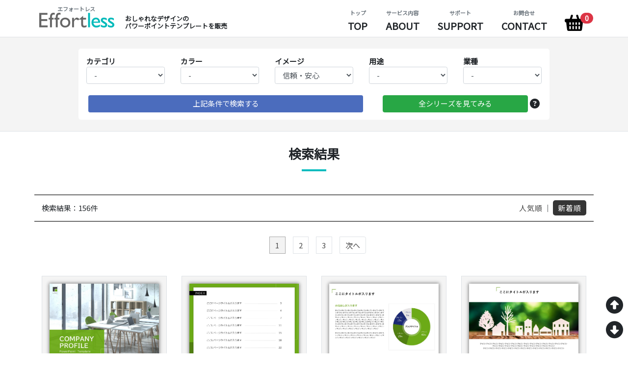

--- FILE ---
content_type: text/html;charset=UTF-8
request_url: https://effort-less.shop/ef/product/search?img=20
body_size: 110098
content:
<!DOCTYPE html>

<html lang="ja" xmlns:og="http://ogp.me/ns#" >

	<head>

		

		<meta property="og:title" content="Effortless おしゃれなパワーポイントデザイン販売サイト Effortless(エフォートレス) " />
		<meta property="og:type" content="website" />
		<meta property="og:description" content="パワーポイントの多種多様なデザインを取り揃えています。目次や表紙はもちろん、グラフやチャート等のパワーポイントデザインもあるので、探していたデザインが見つかります。" />
  		<meta property="og:url" content="https://effort-less.shop" />
		<meta property="og:site_name" content="おしゃれなパワーポイントデザイン販売サイト Effortless(エフォートレス)" />
		<meta property="og:image" content="https://effort-less.shop/ef/v1.1.5/images/ogp_img.jpg" />

		<meta name="description" content="パワーポイントの上質デザインを多数取り揃えています。目次や表紙はもちろん、グラフやチャート等の多種多様なパワーポイントデザインがあるので、探していたデザインが見つかります。" />
		<meta name="keywords" content="パワーポイント,powerpoint,パワポ,スライド,おしゃれ,デザイン,目次,グラフ,解説,テーブル" />

		
		

<meta http-equiv="Content-Type" content="text/html; charset=utf-8" />
<meta name="viewport" content="width=device-width, initial-scale=1.0"/>


<script src="/ef/v1.1.5/js/plugin/jquery/jquery-1.11.3.min.js" type="text/javascript"></script>



<script src="/ef/v1.1.5/css/plugin/bootstrap/js/bootstrap.bundle.js" type="text/javascript"></script>
<link   href="/ef/v1.1.5/css/plugin/bootstrap/css/bootstrap.css" type="text/css" rel="stylesheet"/>



<link type="text/css" href="/ef/v1.1.5/css/common/bootstrap-custom.css" rel="stylesheet"/>



<script src="https://cdnjs.cloudflare.com/ajax/libs/popper.js/1.14.7/umd/popper.min.js" integrity="sha384-UO2eT0CpHqdSJQ6hJty5KVphtPhzWj9WO1clHTMGa3JDZwrnQq4sF86dIHNDz0W1" crossorigin="anonymous"></script>
<script src="/ef/v1.1.5/design-template/assets/js/scripts.js"></script>



<link type="text/css" href="/ef/v1.1.5/css/common/cmn.css" rel="stylesheet"/>
<script src="/ef/v1.1.5/js/common.js" type="text/javascript"></script>



<!-- <script src="https://kit.fontawesome.com/4df608e4b4.js" crossorigin="anonymous"></script> -->
<link rel="stylesheet" type="text/css" href="/ef/v1.1.5/assets/fontawesome/css/all.css">



<!-- <script th:src="@{/js/plugin/floatThead/jquery.floatThead.min.js}" type="text/javascript"></script> -->
<script src="/ef/v1.1.5/js/plugin/slider-pro/jquery.sliderPro.min.js" type="text/javascript"></script>
<link   href="/ef/v1.1.5/css/plugin/slider-pro/slider-pro.css" type="text/css" rel="stylesheet"/>




	

	<!-- Global site tag (gtag.js) - Google Analytics -->
	<script  src="https://www.googletagmanager.com/gtag/js?id=UA-132766954-9"></script>
	<script>
	  window.dataLayer = window.dataLayer || [];
	  function gtag(){dataLayer.push(arguments);}
	  gtag('js', new Date());

	  gtag('config',"UA-132766954-9");
	</script>





<!-- google search console  -->
<meta name="google-site-verification" content="tP210s0EXmWh3SWCKEmI7iTeP_VEC88DIpFxAgehhX4" />

<title>おしゃれで多種多様なパワーポイントテンプレートの販売サイトEffortless(エフォートレス)</title>

 <link rel="icon" type="image/png" href="/ef/v1.1.5/images/fabicon-32x32.png" />



		
		<link type="text/css" href="/ef/v1.1.5/css/common/cmn-web-only.css" rel="stylesheet"/>
		


		
		
	<script src="/ef/v1.1.5/js/cs/search.js" type="text/javascript"></script>
	<script type="text/javascript">
		$('title').text('検索一覧 おしゃれなデザインのパワーポイント');
	</script>

		
	</head>

	<body>

	<!-- ヘッダー  -->
	<header class="border-bottom">


		<div class="container ">
			<div class="row  align-items-center">

				<div class="col-6 col-lg-6 d-flex align-items-center" >
					<!-- ロゴ  -->
					<div class="d-inline-block mt-2 mb-3  my-lg-0">
						<div class="text-center text-muted bd" style="font-size:11px;">エフォートレス</div>
						<a class="" href="/ef/">
							<span class="logo">Effortless</span>
						</a>
					</div>
					<h1 class=" d-lg-inline-block d-none bd ml-2 ml-xl-3 mt-4" style="font-size:13px;" >
						おしゃれなデザインの<br/>パワーポイントテンプレートを販売
					</h1>
				</div>

				<div class="col-6 col-lg-6" >

					<div class="container">
						<div class="row " >
							<div class="col clearfix">
								<div class="float-right ">

									<ul class="list-group list-group-horizontal sub-icon-group">

									<!-- 	<li class="list-group-item"><i class="sub-icon sns-icon fab fa-instagram"></i></li> -->
									<!-- 	<li class="list-group-item"><i class="sub-icon sns-icon fab fa-facebook-square "></i></li> -->
									<!-- 	<li class="list-group-item"><i class="sub-icon sns-icon fab fa-twitter-square "></i></li> -->

										<!-- メニューボタン(スマホ用)  -->
										<li class="list-group-item d-lg-none">
											<!-- <i class="sub-icon fas fa-bars"  data-toggle="modal"  data-target="#menuModal"></i> -->


											<style>
												/*　ハンバーガーボタン　*/
												.hamburger {
													display : block;
													position: fixed;
													z-index : 3;
													right : 10px;
													top   : 15px;
													width : 42px;
													height: 42px;
													cursor: pointer;
													text-align: center;
												}
												.hamburger span {
													display : block;
													position: absolute;
													width   : 30px;
													height  : 2px ;
													left    : 6px;
													background : #555;
													-webkit-transition: 0.3s ease-in-out;
													-moz-transition   : 0.3s ease-in-out;
													transition        : 0.3s ease-in-out;
												}
												.hamburger span:nth-child(1) {top: 10px;}
												.hamburger span:nth-child(2) {top: 20px;}
												.hamburger span:nth-child(3) {top: 30px;}

												/* ナビ開いてる時のボタン */
												.hamburger.active span:nth-child(1) {
													top : 16px;
													left: 6px;
													background :#fff;
													-webkit-transform: rotate(-45deg);
													-moz-transform   : rotate(-45deg);
													transform        : rotate(-45deg);
												}
												.hamburger.active span:nth-child(2),
												.hamburger.active span:nth-child(3) {
													top: 16px;
													background :#fff;
													-webkit-transform: rotate(45deg);
													-moz-transform   : rotate(45deg);
													transform        : rotate(45deg);
												}

												nav.globalMenuSp {
													display: none;
													position: fixed;
													z-index : 2;
													top  : 0;
													left : 0;
													color: #fff;
													background: rgba(0,0,0,0.9);
													text-align: center;
													width: 100%;
													height: 100%;
													transition: opacity .6s ease, visibility .6s ease;
												}
												nav.globalMenuSp ul {
													margin: 0 auto;
													padding: 0;
													width: 100%;
													padding-top: 60px;
												}

												nav.globalMenuSp ul li {
													list-style-type: none;
													padding: 0;
													width: 100%;
													transition: .4s all;
												}
												nav.globalMenuSp ul li:last-child {	padding-bottom: 0;}
												nav.globalMenuSp ul li:hover{ background :#797979b8	}

												nav.globalMenuSp ul li a , nav.globalMenuSp ul li span {
													display: block;
													color: #fff;
													padding: 1em 0;
													text-decoration :none;
												}

												/* アコーディオン対応 */
												 nav.globalMenuSp ul li.active , nav.globalMenuSp ul li.active ul{ background :#797979b8	}
												.child-menu li a:hover{background-color: #ababab8c;}
											</style>


											<!-- スマホ用メニュー（ボタン） -->
											<div class="hamburger "
												onclick="$(this).toggleClass('active'); if ($(this).hasClass('active')) { $('.globalMenuSp').fadeIn();} else {$('.globalMenuSp').fadeOut();}">
												<!-- ハンバーガーの3本線 -->
												<span></span><span></span><span></span>
											</div>

											<!-- スマホ用メニュー（モーダル） -->
											<nav class="globalMenuSp" >
												<ul>
													<li><a href="#" onclick="accessUrl('/');"><span class="d-inline" style="font-size:9px;">TOP</span><br/>トップページ</a></li>
													<li><a href="#" onclick="accessUrl('/about');"><span class="d-inline" style="font-size:9px;">ABOUT</span><br/>当サービスについて</a></li>
													<li><a href="#" onclick="accessUrl('/support');"><span class="d-inline" style="font-size:9px;">SUPPORT</span><br/>有償サポートサービス</a></li>
													<li><a href="#" onclick="accessUrl('/contact');"><span class="d-inline" style="font-size:9px;">CONTACT</span><br/>お問い合わせ</a></li>
													<li>
														<a href="#" style="color:#02dcff;" onclick="accessUrl('/shopping/cart/show')">
															カートを見る<br/>
															カート内アイテム（
															<span style="color:#02dcff;" class="d-inline"  >0</span>
															
															点）
														</a>

													</li>
												</ul>
											</nav>

										</li>
									</ul>

								</div>
							</div>
						</div>
					</div>

					<div class="container ">
						<div class="row " >
							<div class="col clearfix" >

								<!-- グローバルナビゲーション(PC用)  -->
								<nav class=" d-none d-lg-block float-right">
									<ul class="list-group list-group-horizontal">
										<li class="list-group-item gloval-menu text-center" onclick="accessUrl('/');"  ><span class="d-inline text-muted" style="font-size:11px;">トップ</span><span class="d-block ">TOP</span></li>
										<li class="list-group-item gloval-menu text-center" onclick="accessUrl('/about');"  ><span class="d-inline text-muted" style="font-size:11px;">サービス内容</span><br/>ABOUT</li>
<!--   										<li class="list-group-item gloval-menu text-center" onclick="accessUrl('/');"  ><span class="d-inline text-muted" style="font-size:11px;">ブログ</span><br/>BLOG</li> -->
										<li class="list-group-item gloval-menu text-center" onclick="accessUrl('/support');"  ><span class="d-inline text-muted" style="font-size:11px;">サポート</span><br/>SUPPORT</li>
										<li class="list-group-item gloval-menu text-center" onclick="accessUrl('/contact');"  ><span class="d-inline text-muted" style="font-size:11px;">お問合せ</span><br/>CONTACT</li>
										<li class="list-group-item gloval-menu" >
											<img class="title_img hover mt-4" style="    max-width: initial;" src="/ef/v1.1.5/images/icon-cart.png" alt="menu" onclick="accessUrl('/shopping/cart/show')"   />
											<span class="badge badge-pill mt-4 badge-danger" style="position: absolute; top: 3px; left: 50px;" >
												<span  >0</span>
												
											</span>
										</li>

									</ul>
								</nav>

							</div>
						</div>
					</div>
				</div>
			</div>
		</div>
	</header>


	<!-- ボディ  -->
	<div class="">


		<div id="move_btn_area" style="position: fixed; right: 10px; bottom: 30px; display: block; z-index:1000">
			<i class="fas fa-arrow-alt-circle-up pointer hover move_this_page mb-3" style="font-size:35px;" data-move-to="header" ></i>
			<br/>
			<i class="fas fa-arrow-alt-circle-down pointer hover move_this_page" style="font-size:35px;" data-move-to="footer" ></i>
		</div>

		<!-- トースト部品  -->
		<!-- トースト表示  -->


		<!-- ajaxトースト表示用エリア  -->
		<div class="disp_toast_area"></div>

		
		<main class=" col ">
			<form method="post" id="formId">

	<!-- ボディ  -->
	<div class=" ">

		<!-- ################## 検索ブロック 呼び出し  ################## -->
		
		<section class="container-fluid border-bottom  search_block">
			<div class="row  pt-4 pb-4 bg-grey2"  >
				<div class="col-11 col-lg-9 mx-auto">

					<div class="container bg-white py-1 py-lg-3 border-radius5">
						<div class="row d-lg-flex justify-content-around text-center text-lg-left" >

							<div class="col-8 col-lg-2 my-1 my-lg-0 bd">
								<div class="">カテゴリ</div>
								<select class="w-100 form-control" id="ctr" name="ctr" >
									<option value="">-</option>
									<option value="1">表紙・中表紙</option>
									<option value="2">目次</option>
									<option value="3">本文（テキスト）</option>
									<option value="4">本文（画像）</option>
									<option value="5">チャート（図解）</option>
									<option value="6">グラフ</option>
									<option value="7">テーブル（表）</option>
									<option value="8">社員・実績紹介</option>
									<option value="9">会社概要</option>
									<option value="10">セット販売</option>
								</select>
							</div>

							<div class="col-8 col-lg-2 my-1 my-lg-0 bd">
								<div class="">カラー</div>
								<select class="w-100 form-control" id="clr" name="clr" >
									<option value="">-</option>
									<option value="11">レッド系</option>
									<option value="12">ピンク系</option>
									<option value="13">パープル系</option>
									<option value="14">ブルー系</option>
									<option value="15">グリーン系</option>
									<option value="16">イエロー系</option>
									<option value="17">オレンジ系</option>
									<option value="18">ブラウン系</option>
									<option value="19">ブラック系</option>
								</select>
							</div>
							<div class="col-8 col-lg-2 my-1 my-lg-0 bd">
								<div class="">イメージ</div>
								<select class="w-100 form-control" id="img" name="img" >
									<option value="">-</option>
									<option value="20" selected="selected">信頼・安心</option>
									<option value="21">高級・エレガント</option>
									<option value="22">かわいい・ポップ</option>
									<option value="23">爽やか・明るい</option>
									<option value="24">シンプル</option>
									<option value="25">スタイリッシュ</option>
									<option value="26">フラット</option>
								</select>
							</div>
							<div class="col-8 col-lg-2 my-1 my-lg-0 bd">
								<div class="">用途</div>
								<select class="w-100 form-control" id="use" name="use" >
									<option value="">-</option>
									<option value="27">説明会</option>
									<option value="28">会社案内</option>
									<option value="29">講演・セミナー</option>
									<option value="30">企画書・提案書</option>
								</select>
							</div>
							<div class="col-8 col-lg-2 my-1 my-lg-0 bd">
								<div class="">業種</div>
								<select class="w-100 form-control" id="idt" name="idt" >
									<option value="">-</option>
									<option value="31">一般企業・士業</option>
									<option value="32">不動産</option>
									<option value="33">医療・介護</option>
									<option value="34">飲食店・レジャー</option>
									<option value="35">美容・ファッション</option>
									<option value="36">ブライダル</option>
									<option value="37">教育・学校</option>
								</select>
							</div>
						</div>

						<div class="row mt-4 mb-3 mb-lg-0" >
							<div class="col-11 col-lg-7 mx-auto">
									<button type="button"
										class="btn text-white bg-blue3 w-100" onclick="$('.h-page').val(1);submitUrlBySerialize($('#formId'),'/product/search')" >
										上記条件で検索する
									</button>
							</div>

							<div class="col-11 col-lg-4 mx-auto d-flex mt-3 mt-lg-0 fs-11">
									<button type="button"
										class="btn text-white  w-100 btn-success" onclick="accessUrl('/product/search?ctr=10')" >
										全シリーズを見てみる
									</button>
									<style>.tooltip-inner{max-width:none !important; background-color: #444; font-family: 'Noto Sans JP', sans-serif;}</style>
									<i class="ml-1 fas fa-question-circle fs-20 hover pointer mt-2"
										data-toggle="tooltip" data-html="true" data-trigger="hover"
										title="<div class='text-left fs-15 py-3'>
													<div class='bd ml-2 mb-4 hs-16'>「全シリーズを見てみる」ボタンを押すと「カテゴリ」の検索条件を「セット販売」に指定して検索します。
													<br/><br/>
													<i class='fas fa-check-square px-2 fs-20'></i>補足情報<br/>すべての商品に「4桁のシリーズ番号」と「2桁の枝番」がついています。<br/>
													各シリーズでテーマ・配色・雰囲気を変えております。</div>
												</div>">
									</i>

							</div>

						</div>


						<input type="hidden" class="h-page" id="page" name="page" value="1" >
						<input type="hidden" class="h-sort" id="st" name="st" value="1" >

					</div>

				</div>
			</div>
		</section>



		<section class="container-fluid">
			<div class="row  pt-3 pb-5" >
				<div class="col">

					<div class="container">

						<div class="row">
							<div class="col  mt-3 mb-2">
								<div class="text-center">
							          <h2 class="mb-3 px-1 h3 bd title-5">
							          	検索結果
							          </h2>
						        </div>
							</div>
						</div>

						<div class="row py-3 mt-5 px-3" style=" border-top: solid 2px #6d6d6d; border-bottom: solid 2px #6d6d6d;">
							<div class="col-6 " >
								検索結果：<span>156</span>件
							</div>
							<div class="col-6 text-right" >
							    <ol class="horizontalList1">
							        <li>
							        	<a href="#"  class="pointer" onclick="clickChageSort(&#39;3&#39;)">人気順</a>
							        </li>
							        <li  class="active">
							          	<a href="#" class="pointer" onclick="clickChageSort(&#39;1&#39;)">新着順</a>
							        </li>
							    </ol>
							</div>
						</div>

						<div class="row py-3 mt-3" >
							<div class="col">
								<ul class="pagination justify-content-center">
									<li class="page-item disabled d-none">
										<span class="page-link ponter" onclick="clickMovePage(&#39;0&#39;)">前へ</span>
									</li>
									<li class="page-item  active">
										<span class="page-link ">1</span>
										
									</li>
									<li class="page-item  null">
										
										<span class="page-link " onclick="clickMovePage(&#39;2&#39;)" >2</span>
									</li>
									<li class="page-item  null">
										
										<span class="page-link " onclick="clickMovePage(&#39;3&#39;)" >3</span>
									</li>
									<li class="page-item">
										<span class="page-link ponter" onclick="clickMovePage(&#39;2&#39;)" >次へ</span>
									</li>
								</ul>
							</div>
						</div>

						<div class="row">
							<div class=" col-12 col-md-6 col-lg-3 mb-3 mb-lg-0 p-3" >
								<div class="p-3 border bg-grey2 text-center ">
									<div class="icon-rounded bg-primary-light text-center">
										<img class="pointer hover" src="/ef/v1.1.5/upload/product/1164/20241110132329.jpg"
											onclick="accessUrl(&#39;/product/detail?pid=1164&#39;)"
											 style="box-shadow: 0 0 7px 1px gray;"  alt="スライドサムネイル" />
									</div>
								</div>

								<div class="px-4 py-3 border">

									<div class="h5 bd ">
										<span>表紙・中表紙</span>
									</div>
									<div class="d-flex justify-content-around align-items-end">
										<div class="h6 bd ">
											<span>0025</span>
											<span>-01</span>
										</div>
										<p class="text-right h4 bd px-3">
											&yen;<span>330</span>
											<span class="d-inline-block  fs-13 text-muted">[税込]</span>
										</p>
									</div>

									<button type="button" class="btn text-white bg-grey3 w-100"
									 onclick="accessUrl(&#39;/product/detail?pid=1164&#39;)">
									 	詳細を見る
									 </button>
								</div>
							</div>
							<div class=" col-12 col-md-6 col-lg-3 mb-3 mb-lg-0 p-3" >
								<div class="p-3 border bg-grey2 text-center ">
									<div class="icon-rounded bg-primary-light text-center">
										<img class="pointer hover" src="/ef/v1.1.5/upload/product/1165/20241110132329.jpg"
											onclick="accessUrl(&#39;/product/detail?pid=1165&#39;)"
											 style="box-shadow: 0 0 7px 1px gray;"  alt="スライドサムネイル" />
									</div>
								</div>

								<div class="px-4 py-3 border">

									<div class="h5 bd ">
										<span>目次</span>
									</div>
									<div class="d-flex justify-content-around align-items-end">
										<div class="h6 bd ">
											<span>0025</span>
											<span>-02</span>
										</div>
										<p class="text-right h4 bd px-3">
											&yen;<span>330</span>
											<span class="d-inline-block  fs-13 text-muted">[税込]</span>
										</p>
									</div>

									<button type="button" class="btn text-white bg-grey3 w-100"
									 onclick="accessUrl(&#39;/product/detail?pid=1165&#39;)">
									 	詳細を見る
									 </button>
								</div>
							</div>
							<div class=" col-12 col-md-6 col-lg-3 mb-3 mb-lg-0 p-3" >
								<div class="p-3 border bg-grey2 text-center ">
									<div class="icon-rounded bg-primary-light text-center">
										<img class="pointer hover" src="/ef/v1.1.5/upload/product/1166/20241110132329.jpg"
											onclick="accessUrl(&#39;/product/detail?pid=1166&#39;)"
											 style="box-shadow: 0 0 7px 1px gray;"  alt="スライドサムネイル" />
									</div>
								</div>

								<div class="px-4 py-3 border">

									<div class="h5 bd ">
										<span>グラフ</span>
									</div>
									<div class="d-flex justify-content-around align-items-end">
										<div class="h6 bd ">
											<span>0025</span>
											<span>-03</span>
										</div>
										<p class="text-right h4 bd px-3">
											&yen;<span>330</span>
											<span class="d-inline-block  fs-13 text-muted">[税込]</span>
										</p>
									</div>

									<button type="button" class="btn text-white bg-grey3 w-100"
									 onclick="accessUrl(&#39;/product/detail?pid=1166&#39;)">
									 	詳細を見る
									 </button>
								</div>
							</div>
							<div class=" col-12 col-md-6 col-lg-3 mb-3 mb-lg-0 p-3" >
								<div class="p-3 border bg-grey2 text-center ">
									<div class="icon-rounded bg-primary-light text-center">
										<img class="pointer hover" src="/ef/v1.1.5/upload/product/1167/20241110132329.jpg"
											onclick="accessUrl(&#39;/product/detail?pid=1167&#39;)"
											 style="box-shadow: 0 0 7px 1px gray;"  alt="スライドサムネイル" />
									</div>
								</div>

								<div class="px-4 py-3 border">

									<div class="h5 bd ">
										<span>本文（画像）</span>
									</div>
									<div class="d-flex justify-content-around align-items-end">
										<div class="h6 bd ">
											<span>0025</span>
											<span>-04</span>
										</div>
										<p class="text-right h4 bd px-3">
											&yen;<span>330</span>
											<span class="d-inline-block  fs-13 text-muted">[税込]</span>
										</p>
									</div>

									<button type="button" class="btn text-white bg-grey3 w-100"
									 onclick="accessUrl(&#39;/product/detail?pid=1167&#39;)">
									 	詳細を見る
									 </button>
								</div>
							</div>
							<div class=" col-12 col-md-6 col-lg-3 mb-3 mb-lg-0 p-3" >
								<div class="p-3 border bg-grey2 text-center ">
									<div class="icon-rounded bg-primary-light text-center">
										<img class="pointer hover" src="/ef/v1.1.5/upload/product/1168/20241110132329.jpg"
											onclick="accessUrl(&#39;/product/detail?pid=1168&#39;)"
											 style="box-shadow: 0 0 7px 1px gray;"  alt="スライドサムネイル" />
									</div>
								</div>

								<div class="px-4 py-3 border">

									<div class="h5 bd ">
										<span>本文（画像）</span>
									</div>
									<div class="d-flex justify-content-around align-items-end">
										<div class="h6 bd ">
											<span>0025</span>
											<span>-05</span>
										</div>
										<p class="text-right h4 bd px-3">
											&yen;<span>330</span>
											<span class="d-inline-block  fs-13 text-muted">[税込]</span>
										</p>
									</div>

									<button type="button" class="btn text-white bg-grey3 w-100"
									 onclick="accessUrl(&#39;/product/detail?pid=1168&#39;)">
									 	詳細を見る
									 </button>
								</div>
							</div>
							<div class=" col-12 col-md-6 col-lg-3 mb-3 mb-lg-0 p-3" >
								<div class="p-3 border bg-grey2 text-center ">
									<div class="icon-rounded bg-primary-light text-center">
										<img class="pointer hover" src="/ef/v1.1.5/upload/product/1169/20241110132329.jpg"
											onclick="accessUrl(&#39;/product/detail?pid=1169&#39;)"
											 style="box-shadow: 0 0 7px 1px gray;"  alt="スライドサムネイル" />
									</div>
								</div>

								<div class="px-4 py-3 border">

									<div class="h5 bd ">
										<span>本文（テキスト）</span>
									</div>
									<div class="d-flex justify-content-around align-items-end">
										<div class="h6 bd ">
											<span>0025</span>
											<span>-06</span>
										</div>
										<p class="text-right h4 bd px-3">
											&yen;<span>330</span>
											<span class="d-inline-block  fs-13 text-muted">[税込]</span>
										</p>
									</div>

									<button type="button" class="btn text-white bg-grey3 w-100"
									 onclick="accessUrl(&#39;/product/detail?pid=1169&#39;)">
									 	詳細を見る
									 </button>
								</div>
							</div>
							<div class=" col-12 col-md-6 col-lg-3 mb-3 mb-lg-0 p-3" >
								<div class="p-3 border bg-grey2 text-center ">
									<div class="icon-rounded bg-primary-light text-center">
										<img class="pointer hover" src="/ef/v1.1.5/upload/product/1170/20241110132329.jpg"
											onclick="accessUrl(&#39;/product/detail?pid=1170&#39;)"
											 style="box-shadow: 0 0 7px 1px gray;"  alt="スライドサムネイル" />
									</div>
								</div>

								<div class="px-4 py-3 border">

									<div class="h5 bd ">
										<span>本文（テキスト）</span>
									</div>
									<div class="d-flex justify-content-around align-items-end">
										<div class="h6 bd ">
											<span>0025</span>
											<span>-07</span>
										</div>
										<p class="text-right h4 bd px-3">
											&yen;<span>330</span>
											<span class="d-inline-block  fs-13 text-muted">[税込]</span>
										</p>
									</div>

									<button type="button" class="btn text-white bg-grey3 w-100"
									 onclick="accessUrl(&#39;/product/detail?pid=1170&#39;)">
									 	詳細を見る
									 </button>
								</div>
							</div>
							<div class=" col-12 col-md-6 col-lg-3 mb-3 mb-lg-0 p-3" >
								<div class="p-3 border bg-grey2 text-center ">
									<div class="icon-rounded bg-primary-light text-center">
										<img class="pointer hover" src="/ef/v1.1.5/upload/product/1171/20241110132329.jpg"
											onclick="accessUrl(&#39;/product/detail?pid=1171&#39;)"
											 style="box-shadow: 0 0 7px 1px gray;"  alt="スライドサムネイル" />
									</div>
								</div>

								<div class="px-4 py-3 border">

									<div class="h5 bd ">
										<span>本文（テキスト）</span>
									</div>
									<div class="d-flex justify-content-around align-items-end">
										<div class="h6 bd ">
											<span>0025</span>
											<span>-08</span>
										</div>
										<p class="text-right h4 bd px-3">
											&yen;<span>330</span>
											<span class="d-inline-block  fs-13 text-muted">[税込]</span>
										</p>
									</div>

									<button type="button" class="btn text-white bg-grey3 w-100"
									 onclick="accessUrl(&#39;/product/detail?pid=1171&#39;)">
									 	詳細を見る
									 </button>
								</div>
							</div>
							<div class=" col-12 col-md-6 col-lg-3 mb-3 mb-lg-0 p-3" >
								<div class="p-3 border bg-grey2 text-center ">
									<div class="icon-rounded bg-primary-light text-center">
										<img class="pointer hover" src="/ef/v1.1.5/upload/product/1172/20241110132329.jpg"
											onclick="accessUrl(&#39;/product/detail?pid=1172&#39;)"
											 style="box-shadow: 0 0 7px 1px gray;"  alt="スライドサムネイル" />
									</div>
								</div>

								<div class="px-4 py-3 border">

									<div class="h5 bd ">
										<span>本文（テキスト）</span>
									</div>
									<div class="d-flex justify-content-around align-items-end">
										<div class="h6 bd ">
											<span>0025</span>
											<span>-09</span>
										</div>
										<p class="text-right h4 bd px-3">
											&yen;<span>330</span>
											<span class="d-inline-block  fs-13 text-muted">[税込]</span>
										</p>
									</div>

									<button type="button" class="btn text-white bg-grey3 w-100"
									 onclick="accessUrl(&#39;/product/detail?pid=1172&#39;)">
									 	詳細を見る
									 </button>
								</div>
							</div>
							<div class=" col-12 col-md-6 col-lg-3 mb-3 mb-lg-0 p-3" >
								<div class="p-3 border bg-grey2 text-center ">
									<div class="icon-rounded bg-primary-light text-center">
										<img class="pointer hover" src="/ef/v1.1.5/upload/product/1173/20241110132329.jpg"
											onclick="accessUrl(&#39;/product/detail?pid=1173&#39;)"
											 style="box-shadow: 0 0 7px 1px gray;"  alt="スライドサムネイル" />
									</div>
								</div>

								<div class="px-4 py-3 border">

									<div class="h5 bd ">
										<span>チャート（図解）</span>
									</div>
									<div class="d-flex justify-content-around align-items-end">
										<div class="h6 bd ">
											<span>0025</span>
											<span>-10</span>
										</div>
										<p class="text-right h4 bd px-3">
											&yen;<span>330</span>
											<span class="d-inline-block  fs-13 text-muted">[税込]</span>
										</p>
									</div>

									<button type="button" class="btn text-white bg-grey3 w-100"
									 onclick="accessUrl(&#39;/product/detail?pid=1173&#39;)">
									 	詳細を見る
									 </button>
								</div>
							</div>
							<div class=" col-12 col-md-6 col-lg-3 mb-3 mb-lg-0 p-3" >
								<div class="p-3 border bg-grey2 text-center ">
									<div class="icon-rounded bg-primary-light text-center">
										<img class="pointer hover" src="/ef/v1.1.5/upload/product/1174/20241110132329.jpg"
											onclick="accessUrl(&#39;/product/detail?pid=1174&#39;)"
											 style="box-shadow: 0 0 7px 1px gray;"  alt="スライドサムネイル" />
									</div>
								</div>

								<div class="px-4 py-3 border">

									<div class="h5 bd ">
										<span>チャート（図解）</span>
									</div>
									<div class="d-flex justify-content-around align-items-end">
										<div class="h6 bd ">
											<span>0025</span>
											<span>-11</span>
										</div>
										<p class="text-right h4 bd px-3">
											&yen;<span>330</span>
											<span class="d-inline-block  fs-13 text-muted">[税込]</span>
										</p>
									</div>

									<button type="button" class="btn text-white bg-grey3 w-100"
									 onclick="accessUrl(&#39;/product/detail?pid=1174&#39;)">
									 	詳細を見る
									 </button>
								</div>
							</div>
							<div class=" col-12 col-md-6 col-lg-3 mb-3 mb-lg-0 p-3" >
								<div class="p-3 border bg-grey2 text-center ">
									<div class="icon-rounded bg-primary-light text-center">
										<img class="pointer hover" src="/ef/v1.1.5/upload/product/1175/20241110132329.jpg"
											onclick="accessUrl(&#39;/product/detail?pid=1175&#39;)"
											 style="box-shadow: 0 0 7px 1px gray;"  alt="スライドサムネイル" />
									</div>
								</div>

								<div class="px-4 py-3 border">

									<div class="h5 bd ">
										<span>チャート（図解）</span>
									</div>
									<div class="d-flex justify-content-around align-items-end">
										<div class="h6 bd ">
											<span>0025</span>
											<span>-12</span>
										</div>
										<p class="text-right h4 bd px-3">
											&yen;<span>330</span>
											<span class="d-inline-block  fs-13 text-muted">[税込]</span>
										</p>
									</div>

									<button type="button" class="btn text-white bg-grey3 w-100"
									 onclick="accessUrl(&#39;/product/detail?pid=1175&#39;)">
									 	詳細を見る
									 </button>
								</div>
							</div>
							<div class=" col-12 col-md-6 col-lg-3 mb-3 mb-lg-0 p-3" >
								<div class="p-3 border bg-grey2 text-center ">
									<div class="icon-rounded bg-primary-light text-center">
										<img class="pointer hover" src="/ef/v1.1.5/upload/product/1176/20241110132329.jpg"
											onclick="accessUrl(&#39;/product/detail?pid=1176&#39;)"
											 style="box-shadow: 0 0 7px 1px gray;"  alt="スライドサムネイル" />
									</div>
								</div>

								<div class="px-4 py-3 border">

									<div class="h5 bd ">
										<span>テーブル（表）</span>
									</div>
									<div class="d-flex justify-content-around align-items-end">
										<div class="h6 bd ">
											<span>0025</span>
											<span>-13</span>
										</div>
										<p class="text-right h4 bd px-3">
											&yen;<span>330</span>
											<span class="d-inline-block  fs-13 text-muted">[税込]</span>
										</p>
									</div>

									<button type="button" class="btn text-white bg-grey3 w-100"
									 onclick="accessUrl(&#39;/product/detail?pid=1176&#39;)">
									 	詳細を見る
									 </button>
								</div>
							</div>
							<div class=" col-12 col-md-6 col-lg-3 mb-3 mb-lg-0 p-3" >
								<div class="p-3 border bg-grey2 text-center ">
									<div class="icon-rounded bg-primary-light text-center">
										<img class="pointer hover" src="/ef/v1.1.5/upload/product/1177/20241110132329.jpg"
											onclick="accessUrl(&#39;/product/detail?pid=1177&#39;)"
											 style="box-shadow: 0 0 7px 1px gray;"  alt="スライドサムネイル" />
									</div>
								</div>

								<div class="px-4 py-3 border">

									<div class="h5 bd ">
										<span>チャート（図解）</span>
									</div>
									<div class="d-flex justify-content-around align-items-end">
										<div class="h6 bd ">
											<span>0025</span>
											<span>-14</span>
										</div>
										<p class="text-right h4 bd px-3">
											&yen;<span>330</span>
											<span class="d-inline-block  fs-13 text-muted">[税込]</span>
										</p>
									</div>

									<button type="button" class="btn text-white bg-grey3 w-100"
									 onclick="accessUrl(&#39;/product/detail?pid=1177&#39;)">
									 	詳細を見る
									 </button>
								</div>
							</div>
							<div class=" col-12 col-md-6 col-lg-3 mb-3 mb-lg-0 p-3" >
								<div class="p-3 border bg-grey2 text-center ">
									<div class="icon-rounded bg-primary-light text-center">
										<img class="pointer hover" src="/ef/v1.1.5/upload/product/1178/20241110132329.jpg"
											onclick="accessUrl(&#39;/product/detail?pid=1178&#39;)"
											 style="box-shadow: 0 0 7px 1px gray;"  alt="スライドサムネイル" />
									</div>
								</div>

								<div class="px-4 py-3 border">

									<div class="h5 bd ">
										<span>社員・実績紹介</span>
									</div>
									<div class="d-flex justify-content-around align-items-end">
										<div class="h6 bd ">
											<span>0025</span>
											<span>-15</span>
										</div>
										<p class="text-right h4 bd px-3">
											&yen;<span>330</span>
											<span class="d-inline-block  fs-13 text-muted">[税込]</span>
										</p>
									</div>

									<button type="button" class="btn text-white bg-grey3 w-100"
									 onclick="accessUrl(&#39;/product/detail?pid=1178&#39;)">
									 	詳細を見る
									 </button>
								</div>
							</div>
							<div class=" col-12 col-md-6 col-lg-3 mb-3 mb-lg-0 p-3" >
								<div class="p-3 border bg-grey2 text-center ">
									<div class="icon-rounded bg-primary-light text-center">
										<img class="pointer hover" src="/ef/v1.1.5/upload/product/1179/20241110132329.jpg"
											onclick="accessUrl(&#39;/product/detail?pid=1179&#39;)"
											 style="box-shadow: 0 0 7px 1px gray;"  alt="スライドサムネイル" />
									</div>
								</div>

								<div class="px-4 py-3 border">

									<div class="h5 bd ">
										<span>社員・実績紹介</span>
									</div>
									<div class="d-flex justify-content-around align-items-end">
										<div class="h6 bd ">
											<span>0025</span>
											<span>-16</span>
										</div>
										<p class="text-right h4 bd px-3">
											&yen;<span>330</span>
											<span class="d-inline-block  fs-13 text-muted">[税込]</span>
										</p>
									</div>

									<button type="button" class="btn text-white bg-grey3 w-100"
									 onclick="accessUrl(&#39;/product/detail?pid=1179&#39;)">
									 	詳細を見る
									 </button>
								</div>
							</div>
							<div class=" col-12 col-md-6 col-lg-3 mb-3 mb-lg-0 p-3" >
								<div class="p-3 border bg-grey2 text-center ">
									<div class="icon-rounded bg-primary-light text-center">
										<img class="pointer hover" src="/ef/v1.1.5/upload/product/1180/20241110132329.jpg"
											onclick="accessUrl(&#39;/product/detail?pid=1180&#39;)"
											 style="box-shadow: 0 0 7px 1px gray;"  alt="スライドサムネイル" />
									</div>
								</div>

								<div class="px-4 py-3 border">

									<div class="h5 bd ">
										<span>表紙・中表紙</span>
									</div>
									<div class="d-flex justify-content-around align-items-end">
										<div class="h6 bd ">
											<span>0025</span>
											<span>-17</span>
										</div>
										<p class="text-right h4 bd px-3">
											&yen;<span>330</span>
											<span class="d-inline-block  fs-13 text-muted">[税込]</span>
										</p>
									</div>

									<button type="button" class="btn text-white bg-grey3 w-100"
									 onclick="accessUrl(&#39;/product/detail?pid=1180&#39;)">
									 	詳細を見る
									 </button>
								</div>
							</div>
							<div class=" col-12 col-md-6 col-lg-3 mb-3 mb-lg-0 p-3" >
								<div class="p-3 border bg-grey2 text-center ">
									<div class="icon-rounded bg-primary-light text-center">
										<img class="pointer hover" src="/ef/v1.1.5/upload/product/1181/20241110132329.jpg"
											onclick="accessUrl(&#39;/product/detail?pid=1181&#39;)"
											 style="box-shadow: 0 0 7px 1px gray;"  alt="スライドサムネイル" />
									</div>
								</div>

								<div class="px-4 py-3 border">

									<div class="h5 bd ">
										<span>セット販売</span>
									</div>
									<div class="d-flex justify-content-around align-items-end">
										<div class="h6 bd ">
											<span>0025</span>
											<span>-set</span>
										</div>
										<p class="text-right h4 bd px-3">
											&yen;<span>1,980</span>
											<span class="d-inline-block  fs-13 text-muted">[税込]</span>
										</p>
									</div>

									<button type="button" class="btn text-white bg-grey3 w-100"
									 onclick="accessUrl(&#39;/product/detail?pid=1181&#39;)">
									 	詳細を見る
									 </button>
								</div>
							</div>
							<div class=" col-12 col-md-6 col-lg-3 mb-3 mb-lg-0 p-3" >
								<div class="p-3 border bg-grey2 text-center ">
									<div class="icon-rounded bg-primary-light text-center">
										<img class="pointer hover" src="/ef/v1.1.5/upload/product/1114/20220401152747.jpg"
											onclick="accessUrl(&#39;/product/detail?pid=1114&#39;)"
											 style="box-shadow: 0 0 7px 1px gray;"  alt="スライドサムネイル" />
									</div>
								</div>

								<div class="px-4 py-3 border">

									<div class="h5 bd ">
										<span>表紙・中表紙</span>
									</div>
									<div class="d-flex justify-content-around align-items-end">
										<div class="h6 bd ">
											<span>0022</span>
											<span>-01</span>
										</div>
										<p class="text-right h4 bd px-3">
											&yen;<span>330</span>
											<span class="d-inline-block  fs-13 text-muted">[税込]</span>
										</p>
									</div>

									<button type="button" class="btn text-white bg-grey3 w-100"
									 onclick="accessUrl(&#39;/product/detail?pid=1114&#39;)">
									 	詳細を見る
									 </button>
								</div>
							</div>
							<div class=" col-12 col-md-6 col-lg-3 mb-3 mb-lg-0 p-3" >
								<div class="p-3 border bg-grey2 text-center ">
									<div class="icon-rounded bg-primary-light text-center">
										<img class="pointer hover" src="/ef/v1.1.5/upload/product/1115/20220401152747.jpg"
											onclick="accessUrl(&#39;/product/detail?pid=1115&#39;)"
											 style="box-shadow: 0 0 7px 1px gray;"  alt="スライドサムネイル" />
									</div>
								</div>

								<div class="px-4 py-3 border">

									<div class="h5 bd ">
										<span>目次</span>
									</div>
									<div class="d-flex justify-content-around align-items-end">
										<div class="h6 bd ">
											<span>0022</span>
											<span>-02</span>
										</div>
										<p class="text-right h4 bd px-3">
											&yen;<span>330</span>
											<span class="d-inline-block  fs-13 text-muted">[税込]</span>
										</p>
									</div>

									<button type="button" class="btn text-white bg-grey3 w-100"
									 onclick="accessUrl(&#39;/product/detail?pid=1115&#39;)">
									 	詳細を見る
									 </button>
								</div>
							</div>
							<div class=" col-12 col-md-6 col-lg-3 mb-3 mb-lg-0 p-3" >
								<div class="p-3 border bg-grey2 text-center ">
									<div class="icon-rounded bg-primary-light text-center">
										<img class="pointer hover" src="/ef/v1.1.5/upload/product/1116/20220401152747.jpg"
											onclick="accessUrl(&#39;/product/detail?pid=1116&#39;)"
											 style="box-shadow: 0 0 7px 1px gray;"  alt="スライドサムネイル" />
									</div>
								</div>

								<div class="px-4 py-3 border">

									<div class="h5 bd ">
										<span>表紙・中表紙</span>
									</div>
									<div class="d-flex justify-content-around align-items-end">
										<div class="h6 bd ">
											<span>0022</span>
											<span>-03</span>
										</div>
										<p class="text-right h4 bd px-3">
											&yen;<span>330</span>
											<span class="d-inline-block  fs-13 text-muted">[税込]</span>
										</p>
									</div>

									<button type="button" class="btn text-white bg-grey3 w-100"
									 onclick="accessUrl(&#39;/product/detail?pid=1116&#39;)">
									 	詳細を見る
									 </button>
								</div>
							</div>
							<div class=" col-12 col-md-6 col-lg-3 mb-3 mb-lg-0 p-3" >
								<div class="p-3 border bg-grey2 text-center ">
									<div class="icon-rounded bg-primary-light text-center">
										<img class="pointer hover" src="/ef/v1.1.5/upload/product/1117/20220401152747.jpg"
											onclick="accessUrl(&#39;/product/detail?pid=1117&#39;)"
											 style="box-shadow: 0 0 7px 1px gray;"  alt="スライドサムネイル" />
									</div>
								</div>

								<div class="px-4 py-3 border">

									<div class="h5 bd ">
										<span>本文（テキスト）</span>
									</div>
									<div class="d-flex justify-content-around align-items-end">
										<div class="h6 bd ">
											<span>0022</span>
											<span>-04</span>
										</div>
										<p class="text-right h4 bd px-3">
											&yen;<span>330</span>
											<span class="d-inline-block  fs-13 text-muted">[税込]</span>
										</p>
									</div>

									<button type="button" class="btn text-white bg-grey3 w-100"
									 onclick="accessUrl(&#39;/product/detail?pid=1117&#39;)">
									 	詳細を見る
									 </button>
								</div>
							</div>
							<div class=" col-12 col-md-6 col-lg-3 mb-3 mb-lg-0 p-3" >
								<div class="p-3 border bg-grey2 text-center ">
									<div class="icon-rounded bg-primary-light text-center">
										<img class="pointer hover" src="/ef/v1.1.5/upload/product/1118/20220401152747.jpg"
											onclick="accessUrl(&#39;/product/detail?pid=1118&#39;)"
											 style="box-shadow: 0 0 7px 1px gray;"  alt="スライドサムネイル" />
									</div>
								</div>

								<div class="px-4 py-3 border">

									<div class="h5 bd ">
										<span>本文（テキスト）</span>
									</div>
									<div class="d-flex justify-content-around align-items-end">
										<div class="h6 bd ">
											<span>0022</span>
											<span>-05</span>
										</div>
										<p class="text-right h4 bd px-3">
											&yen;<span>330</span>
											<span class="d-inline-block  fs-13 text-muted">[税込]</span>
										</p>
									</div>

									<button type="button" class="btn text-white bg-grey3 w-100"
									 onclick="accessUrl(&#39;/product/detail?pid=1118&#39;)">
									 	詳細を見る
									 </button>
								</div>
							</div>
							<div class=" col-12 col-md-6 col-lg-3 mb-3 mb-lg-0 p-3" >
								<div class="p-3 border bg-grey2 text-center ">
									<div class="icon-rounded bg-primary-light text-center">
										<img class="pointer hover" src="/ef/v1.1.5/upload/product/1119/20220401152747.jpg"
											onclick="accessUrl(&#39;/product/detail?pid=1119&#39;)"
											 style="box-shadow: 0 0 7px 1px gray;"  alt="スライドサムネイル" />
									</div>
								</div>

								<div class="px-4 py-3 border">

									<div class="h5 bd ">
										<span>本文（画像）</span>
									</div>
									<div class="d-flex justify-content-around align-items-end">
										<div class="h6 bd ">
											<span>0022</span>
											<span>-06</span>
										</div>
										<p class="text-right h4 bd px-3">
											&yen;<span>330</span>
											<span class="d-inline-block  fs-13 text-muted">[税込]</span>
										</p>
									</div>

									<button type="button" class="btn text-white bg-grey3 w-100"
									 onclick="accessUrl(&#39;/product/detail?pid=1119&#39;)">
									 	詳細を見る
									 </button>
								</div>
							</div>
							<div class=" col-12 col-md-6 col-lg-3 mb-3 mb-lg-0 p-3" >
								<div class="p-3 border bg-grey2 text-center ">
									<div class="icon-rounded bg-primary-light text-center">
										<img class="pointer hover" src="/ef/v1.1.5/upload/product/1120/20220401152747.jpg"
											onclick="accessUrl(&#39;/product/detail?pid=1120&#39;)"
											 style="box-shadow: 0 0 7px 1px gray;"  alt="スライドサムネイル" />
									</div>
								</div>

								<div class="px-4 py-3 border">

									<div class="h5 bd ">
										<span>チャート（図解）</span>
									</div>
									<div class="d-flex justify-content-around align-items-end">
										<div class="h6 bd ">
											<span>0022</span>
											<span>-07</span>
										</div>
										<p class="text-right h4 bd px-3">
											&yen;<span>330</span>
											<span class="d-inline-block  fs-13 text-muted">[税込]</span>
										</p>
									</div>

									<button type="button" class="btn text-white bg-grey3 w-100"
									 onclick="accessUrl(&#39;/product/detail?pid=1120&#39;)">
									 	詳細を見る
									 </button>
								</div>
							</div>
							<div class=" col-12 col-md-6 col-lg-3 mb-3 mb-lg-0 p-3" >
								<div class="p-3 border bg-grey2 text-center ">
									<div class="icon-rounded bg-primary-light text-center">
										<img class="pointer hover" src="/ef/v1.1.5/upload/product/1121/20220401152747.jpg"
											onclick="accessUrl(&#39;/product/detail?pid=1121&#39;)"
											 style="box-shadow: 0 0 7px 1px gray;"  alt="スライドサムネイル" />
									</div>
								</div>

								<div class="px-4 py-3 border">

									<div class="h5 bd ">
										<span>チャート（図解）</span>
									</div>
									<div class="d-flex justify-content-around align-items-end">
										<div class="h6 bd ">
											<span>0022</span>
											<span>-08</span>
										</div>
										<p class="text-right h4 bd px-3">
											&yen;<span>330</span>
											<span class="d-inline-block  fs-13 text-muted">[税込]</span>
										</p>
									</div>

									<button type="button" class="btn text-white bg-grey3 w-100"
									 onclick="accessUrl(&#39;/product/detail?pid=1121&#39;)">
									 	詳細を見る
									 </button>
								</div>
							</div>
							<div class=" col-12 col-md-6 col-lg-3 mb-3 mb-lg-0 p-3" >
								<div class="p-3 border bg-grey2 text-center ">
									<div class="icon-rounded bg-primary-light text-center">
										<img class="pointer hover" src="/ef/v1.1.5/upload/product/1122/20220401152747.jpg"
											onclick="accessUrl(&#39;/product/detail?pid=1122&#39;)"
											 style="box-shadow: 0 0 7px 1px gray;"  alt="スライドサムネイル" />
									</div>
								</div>

								<div class="px-4 py-3 border">

									<div class="h5 bd ">
										<span>チャート（図解）</span>
									</div>
									<div class="d-flex justify-content-around align-items-end">
										<div class="h6 bd ">
											<span>0022</span>
											<span>-09</span>
										</div>
										<p class="text-right h4 bd px-3">
											&yen;<span>330</span>
											<span class="d-inline-block  fs-13 text-muted">[税込]</span>
										</p>
									</div>

									<button type="button" class="btn text-white bg-grey3 w-100"
									 onclick="accessUrl(&#39;/product/detail?pid=1122&#39;)">
									 	詳細を見る
									 </button>
								</div>
							</div>
							<div class=" col-12 col-md-6 col-lg-3 mb-3 mb-lg-0 p-3" >
								<div class="p-3 border bg-grey2 text-center ">
									<div class="icon-rounded bg-primary-light text-center">
										<img class="pointer hover" src="/ef/v1.1.5/upload/product/1123/20220401152747.jpg"
											onclick="accessUrl(&#39;/product/detail?pid=1123&#39;)"
											 style="box-shadow: 0 0 7px 1px gray;"  alt="スライドサムネイル" />
									</div>
								</div>

								<div class="px-4 py-3 border">

									<div class="h5 bd ">
										<span>本文（テキスト）</span>
									</div>
									<div class="d-flex justify-content-around align-items-end">
										<div class="h6 bd ">
											<span>0022</span>
											<span>-10</span>
										</div>
										<p class="text-right h4 bd px-3">
											&yen;<span>330</span>
											<span class="d-inline-block  fs-13 text-muted">[税込]</span>
										</p>
									</div>

									<button type="button" class="btn text-white bg-grey3 w-100"
									 onclick="accessUrl(&#39;/product/detail?pid=1123&#39;)">
									 	詳細を見る
									 </button>
								</div>
							</div>
							<div class=" col-12 col-md-6 col-lg-3 mb-3 mb-lg-0 p-3" >
								<div class="p-3 border bg-grey2 text-center ">
									<div class="icon-rounded bg-primary-light text-center">
										<img class="pointer hover" src="/ef/v1.1.5/upload/product/1124/20220401152747.jpg"
											onclick="accessUrl(&#39;/product/detail?pid=1124&#39;)"
											 style="box-shadow: 0 0 7px 1px gray;"  alt="スライドサムネイル" />
									</div>
								</div>

								<div class="px-4 py-3 border">

									<div class="h5 bd ">
										<span>グラフ</span>
									</div>
									<div class="d-flex justify-content-around align-items-end">
										<div class="h6 bd ">
											<span>0022</span>
											<span>-11</span>
										</div>
										<p class="text-right h4 bd px-3">
											&yen;<span>330</span>
											<span class="d-inline-block  fs-13 text-muted">[税込]</span>
										</p>
									</div>

									<button type="button" class="btn text-white bg-grey3 w-100"
									 onclick="accessUrl(&#39;/product/detail?pid=1124&#39;)">
									 	詳細を見る
									 </button>
								</div>
							</div>
							<div class=" col-12 col-md-6 col-lg-3 mb-3 mb-lg-0 p-3" >
								<div class="p-3 border bg-grey2 text-center ">
									<div class="icon-rounded bg-primary-light text-center">
										<img class="pointer hover" src="/ef/v1.1.5/upload/product/1125/20220401152747.jpg"
											onclick="accessUrl(&#39;/product/detail?pid=1125&#39;)"
											 style="box-shadow: 0 0 7px 1px gray;"  alt="スライドサムネイル" />
									</div>
								</div>

								<div class="px-4 py-3 border">

									<div class="h5 bd ">
										<span>テーブル（表）</span>
									</div>
									<div class="d-flex justify-content-around align-items-end">
										<div class="h6 bd ">
											<span>0022</span>
											<span>-12</span>
										</div>
										<p class="text-right h4 bd px-3">
											&yen;<span>330</span>
											<span class="d-inline-block  fs-13 text-muted">[税込]</span>
										</p>
									</div>

									<button type="button" class="btn text-white bg-grey3 w-100"
									 onclick="accessUrl(&#39;/product/detail?pid=1125&#39;)">
									 	詳細を見る
									 </button>
								</div>
							</div>
							<div class=" col-12 col-md-6 col-lg-3 mb-3 mb-lg-0 p-3" >
								<div class="p-3 border bg-grey2 text-center ">
									<div class="icon-rounded bg-primary-light text-center">
										<img class="pointer hover" src="/ef/v1.1.5/upload/product/1126/20220401152747.jpg"
											onclick="accessUrl(&#39;/product/detail?pid=1126&#39;)"
											 style="box-shadow: 0 0 7px 1px gray;"  alt="スライドサムネイル" />
									</div>
								</div>

								<div class="px-4 py-3 border">

									<div class="h5 bd ">
										<span>社員・実績紹介</span>
									</div>
									<div class="d-flex justify-content-around align-items-end">
										<div class="h6 bd ">
											<span>0022</span>
											<span>-13</span>
										</div>
										<p class="text-right h4 bd px-3">
											&yen;<span>330</span>
											<span class="d-inline-block  fs-13 text-muted">[税込]</span>
										</p>
									</div>

									<button type="button" class="btn text-white bg-grey3 w-100"
									 onclick="accessUrl(&#39;/product/detail?pid=1126&#39;)">
									 	詳細を見る
									 </button>
								</div>
							</div>
							<div class=" col-12 col-md-6 col-lg-3 mb-3 mb-lg-0 p-3" >
								<div class="p-3 border bg-grey2 text-center ">
									<div class="icon-rounded bg-primary-light text-center">
										<img class="pointer hover" src="/ef/v1.1.5/upload/product/1127/20220401152747.jpg"
											onclick="accessUrl(&#39;/product/detail?pid=1127&#39;)"
											 style="box-shadow: 0 0 7px 1px gray;"  alt="スライドサムネイル" />
									</div>
								</div>

								<div class="px-4 py-3 border">

									<div class="h5 bd ">
										<span>社員・実績紹介</span>
									</div>
									<div class="d-flex justify-content-around align-items-end">
										<div class="h6 bd ">
											<span>0022</span>
											<span>-14</span>
										</div>
										<p class="text-right h4 bd px-3">
											&yen;<span>330</span>
											<span class="d-inline-block  fs-13 text-muted">[税込]</span>
										</p>
									</div>

									<button type="button" class="btn text-white bg-grey3 w-100"
									 onclick="accessUrl(&#39;/product/detail?pid=1127&#39;)">
									 	詳細を見る
									 </button>
								</div>
							</div>
							<div class=" col-12 col-md-6 col-lg-3 mb-3 mb-lg-0 p-3" >
								<div class="p-3 border bg-grey2 text-center ">
									<div class="icon-rounded bg-primary-light text-center">
										<img class="pointer hover" src="/ef/v1.1.5/upload/product/1128/20220401152748.jpg"
											onclick="accessUrl(&#39;/product/detail?pid=1128&#39;)"
											 style="box-shadow: 0 0 7px 1px gray;"  alt="スライドサムネイル" />
									</div>
								</div>

								<div class="px-4 py-3 border">

									<div class="h5 bd ">
										<span>会社概要</span>
									</div>
									<div class="d-flex justify-content-around align-items-end">
										<div class="h6 bd ">
											<span>0022</span>
											<span>-15</span>
										</div>
										<p class="text-right h4 bd px-3">
											&yen;<span>330</span>
											<span class="d-inline-block  fs-13 text-muted">[税込]</span>
										</p>
									</div>

									<button type="button" class="btn text-white bg-grey3 w-100"
									 onclick="accessUrl(&#39;/product/detail?pid=1128&#39;)">
									 	詳細を見る
									 </button>
								</div>
							</div>
							<div class=" col-12 col-md-6 col-lg-3 mb-3 mb-lg-0 p-3" >
								<div class="p-3 border bg-grey2 text-center ">
									<div class="icon-rounded bg-primary-light text-center">
										<img class="pointer hover" src="/ef/v1.1.5/upload/product/1129/20220401152748.jpg"
											onclick="accessUrl(&#39;/product/detail?pid=1129&#39;)"
											 style="box-shadow: 0 0 7px 1px gray;"  alt="スライドサムネイル" />
									</div>
								</div>

								<div class="px-4 py-3 border">

									<div class="h5 bd ">
										<span>セット販売</span>
									</div>
									<div class="d-flex justify-content-around align-items-end">
										<div class="h6 bd ">
											<span>0022</span>
											<span>-set</span>
										</div>
										<p class="text-right h4 bd px-3">
											&yen;<span>1,650</span>
											<span class="d-inline-block  fs-13 text-muted">[税込]</span>
										</p>
									</div>

									<button type="button" class="btn text-white bg-grey3 w-100"
									 onclick="accessUrl(&#39;/product/detail?pid=1129&#39;)">
									 	詳細を見る
									 </button>
								</div>
							</div>
							<div class=" col-12 col-md-6 col-lg-3 mb-3 mb-lg-0 p-3" >
								<div class="p-3 border bg-grey2 text-center ">
									<div class="icon-rounded bg-primary-light text-center">
										<img class="pointer hover" src="/ef/v1.1.5/upload/product/1017/20210605111053.jpg"
											onclick="accessUrl(&#39;/product/detail?pid=1017&#39;)"
											 style="box-shadow: 0 0 7px 1px gray;"  alt="スライドサムネイル" />
									</div>
								</div>

								<div class="px-4 py-3 border">

									<div class="h5 bd ">
										<span>表紙・中表紙</span>
									</div>
									<div class="d-flex justify-content-around align-items-end">
										<div class="h6 bd ">
											<span>0016</span>
											<span>-01</span>
										</div>
										<p class="text-right h4 bd px-3">
											&yen;<span>330</span>
											<span class="d-inline-block  fs-13 text-muted">[税込]</span>
										</p>
									</div>

									<button type="button" class="btn text-white bg-grey3 w-100"
									 onclick="accessUrl(&#39;/product/detail?pid=1017&#39;)">
									 	詳細を見る
									 </button>
								</div>
							</div>
							<div class=" col-12 col-md-6 col-lg-3 mb-3 mb-lg-0 p-3" >
								<div class="p-3 border bg-grey2 text-center ">
									<div class="icon-rounded bg-primary-light text-center">
										<img class="pointer hover" src="/ef/v1.1.5/upload/product/1018/20210605111053.jpg"
											onclick="accessUrl(&#39;/product/detail?pid=1018&#39;)"
											 style="box-shadow: 0 0 7px 1px gray;"  alt="スライドサムネイル" />
									</div>
								</div>

								<div class="px-4 py-3 border">

									<div class="h5 bd ">
										<span>目次</span>
									</div>
									<div class="d-flex justify-content-around align-items-end">
										<div class="h6 bd ">
											<span>0016</span>
											<span>-02</span>
										</div>
										<p class="text-right h4 bd px-3">
											&yen;<span>330</span>
											<span class="d-inline-block  fs-13 text-muted">[税込]</span>
										</p>
									</div>

									<button type="button" class="btn text-white bg-grey3 w-100"
									 onclick="accessUrl(&#39;/product/detail?pid=1018&#39;)">
									 	詳細を見る
									 </button>
								</div>
							</div>
							<div class=" col-12 col-md-6 col-lg-3 mb-3 mb-lg-0 p-3" >
								<div class="p-3 border bg-grey2 text-center ">
									<div class="icon-rounded bg-primary-light text-center">
										<img class="pointer hover" src="/ef/v1.1.5/upload/product/1019/20210605111053.jpg"
											onclick="accessUrl(&#39;/product/detail?pid=1019&#39;)"
											 style="box-shadow: 0 0 7px 1px gray;"  alt="スライドサムネイル" />
									</div>
								</div>

								<div class="px-4 py-3 border">

									<div class="h5 bd ">
										<span>表紙・中表紙</span>
									</div>
									<div class="d-flex justify-content-around align-items-end">
										<div class="h6 bd ">
											<span>0016</span>
											<span>-03</span>
										</div>
										<p class="text-right h4 bd px-3">
											&yen;<span>330</span>
											<span class="d-inline-block  fs-13 text-muted">[税込]</span>
										</p>
									</div>

									<button type="button" class="btn text-white bg-grey3 w-100"
									 onclick="accessUrl(&#39;/product/detail?pid=1019&#39;)">
									 	詳細を見る
									 </button>
								</div>
							</div>
							<div class=" col-12 col-md-6 col-lg-3 mb-3 mb-lg-0 p-3" >
								<div class="p-3 border bg-grey2 text-center ">
									<div class="icon-rounded bg-primary-light text-center">
										<img class="pointer hover" src="/ef/v1.1.5/upload/product/1020/20210605111053.jpg"
											onclick="accessUrl(&#39;/product/detail?pid=1020&#39;)"
											 style="box-shadow: 0 0 7px 1px gray;"  alt="スライドサムネイル" />
									</div>
								</div>

								<div class="px-4 py-3 border">

									<div class="h5 bd ">
										<span>本文（テキスト）</span>
									</div>
									<div class="d-flex justify-content-around align-items-end">
										<div class="h6 bd ">
											<span>0016</span>
											<span>-04</span>
										</div>
										<p class="text-right h4 bd px-3">
											&yen;<span>330</span>
											<span class="d-inline-block  fs-13 text-muted">[税込]</span>
										</p>
									</div>

									<button type="button" class="btn text-white bg-grey3 w-100"
									 onclick="accessUrl(&#39;/product/detail?pid=1020&#39;)">
									 	詳細を見る
									 </button>
								</div>
							</div>
							<div class=" col-12 col-md-6 col-lg-3 mb-3 mb-lg-0 p-3" >
								<div class="p-3 border bg-grey2 text-center ">
									<div class="icon-rounded bg-primary-light text-center">
										<img class="pointer hover" src="/ef/v1.1.5/upload/product/1021/20210605111053.jpg"
											onclick="accessUrl(&#39;/product/detail?pid=1021&#39;)"
											 style="box-shadow: 0 0 7px 1px gray;"  alt="スライドサムネイル" />
									</div>
								</div>

								<div class="px-4 py-3 border">

									<div class="h5 bd ">
										<span>本文（テキスト）</span>
									</div>
									<div class="d-flex justify-content-around align-items-end">
										<div class="h6 bd ">
											<span>0016</span>
											<span>-05</span>
										</div>
										<p class="text-right h4 bd px-3">
											&yen;<span>330</span>
											<span class="d-inline-block  fs-13 text-muted">[税込]</span>
										</p>
									</div>

									<button type="button" class="btn text-white bg-grey3 w-100"
									 onclick="accessUrl(&#39;/product/detail?pid=1021&#39;)">
									 	詳細を見る
									 </button>
								</div>
							</div>
							<div class=" col-12 col-md-6 col-lg-3 mb-3 mb-lg-0 p-3" >
								<div class="p-3 border bg-grey2 text-center ">
									<div class="icon-rounded bg-primary-light text-center">
										<img class="pointer hover" src="/ef/v1.1.5/upload/product/1022/20210605111053.jpg"
											onclick="accessUrl(&#39;/product/detail?pid=1022&#39;)"
											 style="box-shadow: 0 0 7px 1px gray;"  alt="スライドサムネイル" />
									</div>
								</div>

								<div class="px-4 py-3 border">

									<div class="h5 bd ">
										<span>本文（テキスト）</span>
									</div>
									<div class="d-flex justify-content-around align-items-end">
										<div class="h6 bd ">
											<span>0016</span>
											<span>-06</span>
										</div>
										<p class="text-right h4 bd px-3">
											&yen;<span>330</span>
											<span class="d-inline-block  fs-13 text-muted">[税込]</span>
										</p>
									</div>

									<button type="button" class="btn text-white bg-grey3 w-100"
									 onclick="accessUrl(&#39;/product/detail?pid=1022&#39;)">
									 	詳細を見る
									 </button>
								</div>
							</div>
						</div>

						<div class="row py-3 my-5" style=" border-top: solid 2px #6d6d6d; ">
							<div class="col">
								<ul class="pagination justify-content-center">
									<li class="page-item disabled d-none">
										<span class="page-link ponter" onclick="clickMovePage(&#39;0&#39;)">前へ</span>
									</li>
									<li class="page-item  active">
										<span class="page-link ">1</span>
										
									</li>
									<li class="page-item  null">
										
										<span class="page-link " onclick="clickMovePage(&#39;2&#39;)" >2</span>
									</li>
									<li class="page-item  null">
										
										<span class="page-link " onclick="clickMovePage(&#39;3&#39;)" >3</span>
									</li>
									<li class="page-item">
										<span class="page-link ponter" onclick="clickMovePage(&#39;2&#39;)" >次へ</span>
									</li>
								</ul>
							</div>
						</div>

					</div>

				</div>
			</div>
		</section>


		<!-- ################## TWITTERブロック 呼び出し  ################## -->
		
	<section class="container-fluid border-bottom border-top ">
		<div class="row  pt-4 pb-4 " style="background: #fbfbfb;"  >
			<div class="col-9 col-lg-12  mx-auto">

				<div class="container  px-0 ">
					<div class="row mb-5">
						<div class="col ">
							<div class="text-center">
						          <h2 class="mb-4 px-1 h3 bd title-5 mt-2">
						          	<span class="d-none d-lg-inline">　　　</span>毎日更新ツイート<span class="d-none d-lg-inline"> / カテゴリ別テンプレート</span>
						          </h2>
					        </div>
						</div>
					</div>

					<div class="row align-items-center align-items-stretch bg-white">

						<div class="col-lg-6 px-2 px-lg-5 pb-5 pb-lg-0"  style="background: #fbfbfb;">
							<a class="twitter-timeline" data-height="1150" href="https://twitter.com/shop_effortless?ref_src=twsrc%5Etfw">Tweets by shop_effortless</a> <script async src="https://platform.twitter.com/widgets.js" charset="utf-8"></script>

					        <div class="mt-3 pt-1 d-lg-none">　<!-- レイアウト調整用  --></div>
						</div>

						<div class="col-12 d-lg-none " style="background: #fbfbfb;">
							<div class="text-center ">
						          <h2 class="mb-4 px-1 h3 bd title-5 mt-2 mb-5" >
						          	カテゴリ別テンプレート
						          </h2>
					        </div>
						</div>

						<div class="col-lg-6 px-3 p-3  bd bg-white h-100 rounded mt-3">
							<div class="pr-2" style="overflow-y: auto; height:1050px;">

								

									<div class="h4 text-center bd mt-2 mb-4 pb-1 text-muted " style="border-bottom: solid 2px #6d6d6d;">目次</div>
									<div class="container ">
										<div class="row ">
											
												<div class=" col-md-6 mb-3 mb-lg-1 p-1 ">
													<div class="px-3 mb-2 mb-1  text-center ">
														<div class="icon-rounded bg-primary-light text-center">
															<img class="pointer hover" src="/ef/v1.1.5/upload/product/1018/20210605111053.jpg"
																 onclick="accessUrl(&#39;/product/detail?pid=1018&#39;)"
																 style="box-shadow: 0 0 7px 1px gray;" alt="スライドサムネイル" />
														</div>
													</div>
												</div>
											
												<div class=" col-md-6 mb-3 mb-lg-1 p-1 ">
													<div class="px-3 mb-2 mb-1  text-center ">
														<div class="icon-rounded bg-primary-light text-center">
															<img class="pointer hover" src="/ef/v1.1.5/upload/product/1003/20210121150120.jpg"
																 onclick="accessUrl(&#39;/product/detail?pid=1003&#39;)"
																 style="box-shadow: 0 0 7px 1px gray;" alt="スライドサムネイル" />
														</div>
													</div>
												</div>
											
												<div class=" col-md-6 mb-3 mb-lg-1 p-1 ">
													<div class="px-3 mb-2 mb-1  text-center ">
														<div class="icon-rounded bg-primary-light text-center">
															<img class="pointer hover" src="/ef/v1.1.5/upload/product/1051/20210730102927.jpg"
																 onclick="accessUrl(&#39;/product/detail?pid=1051&#39;)"
																 style="box-shadow: 0 0 7px 1px gray;" alt="スライドサムネイル" />
														</div>
													</div>
												</div>
											
												<div class="d-none d-md-block col-md-6 mb-3 mb-lg-1 p-1 ">
													<div class="px-3 mb-2 mb-1  text-center ">
														<div class="icon-rounded bg-primary-light text-center">
															<img class="pointer hover" src="/ef/v1.1.5/upload/product/957/20201029155055.jpg"
																 onclick="accessUrl(&#39;/product/detail?pid=957&#39;)"
																 style="box-shadow: 0 0 7px 1px gray;" alt="スライドサムネイル" />
														</div>
													</div>
												</div>
											
												<div class="d-none d-md-block col-md-6 mb-3 mb-lg-1 p-1 ">
													<div class="px-3 mb-2 mb-1  text-center ">
														<div class="icon-rounded bg-primary-light text-center">
															<img class="pointer hover" src="/ef/v1.1.5/upload/product/858/20201029155051.jpg"
																 onclick="accessUrl(&#39;/product/detail?pid=858&#39;)"
																 style="box-shadow: 0 0 7px 1px gray;" alt="スライドサムネイル" />
														</div>
													</div>
												</div>
											
												<div class="d-none d-md-block col-md-6 mb-3 mb-lg-1 p-1 ">
													<div class="px-3 mb-2 mb-1  text-center ">
														<div class="icon-rounded bg-primary-light text-center">
															<img class="pointer hover" src="/ef/v1.1.5/upload/product/912/20201029155053.jpg"
																 onclick="accessUrl(&#39;/product/detail?pid=912&#39;)"
																 style="box-shadow: 0 0 7px 1px gray;" alt="スライドサムネイル" />
														</div>
													</div>
												</div>
											
												
											
												
											
										</div>
									</div>
							        <button type="button" class="btn mt-3 text-light  rounded-pill btn-block bg-blue4 w250 h6 mx-auto"
							        		onclick="accessUrl(&#39;/product/search?ctr=2&#39;)">もっと見る</button>
							        <div class="mt-5 ">　<!-- レイアウト調整用  --></div>

								

									<div class="h4 text-center bd mt-2 mb-4 pb-1 text-muted " style="border-bottom: solid 2px #6d6d6d;">チャート</div>
									<div class="container ">
										<div class="row ">
											
												<div class=" col-md-6 mb-3 mb-lg-1 p-1 ">
													<div class="px-3 mb-2 mb-1  text-center ">
														<div class="icon-rounded bg-primary-light text-center">
															<img class="pointer hover" src="/ef/v1.1.5/upload/product/1041/20210620135341.jpg"
																 onclick="accessUrl(&#39;/product/detail?pid=1041&#39;)"
																 style="box-shadow: 0 0 7px 1px gray;" alt="スライドサムネイル" />
														</div>
													</div>
												</div>
											
												<div class=" col-md-6 mb-3 mb-lg-1 p-1 ">
													<div class="px-3 mb-2 mb-1  text-center ">
														<div class="icon-rounded bg-primary-light text-center">
															<img class="pointer hover" src="/ef/v1.1.5/upload/product/1015/20210121150120.jpg"
																 onclick="accessUrl(&#39;/product/detail?pid=1015&#39;)"
																 style="box-shadow: 0 0 7px 1px gray;" alt="スライドサムネイル" />
														</div>
													</div>
												</div>
											
												<div class=" col-md-6 mb-3 mb-lg-1 p-1 ">
													<div class="px-3 mb-2 mb-1  text-center ">
														<div class="icon-rounded bg-primary-light text-center">
															<img class="pointer hover" src="/ef/v1.1.5/upload/product/905/20201029155053.jpg"
																 onclick="accessUrl(&#39;/product/detail?pid=905&#39;)"
																 style="box-shadow: 0 0 7px 1px gray;" alt="スライドサムネイル" />
														</div>
													</div>
												</div>
											
												<div class="d-none d-md-block col-md-6 mb-3 mb-lg-1 p-1 ">
													<div class="px-3 mb-2 mb-1  text-center ">
														<div class="icon-rounded bg-primary-light text-center">
															<img class="pointer hover" src="/ef/v1.1.5/upload/product/820/20201029155051.jpg"
																 onclick="accessUrl(&#39;/product/detail?pid=820&#39;)"
																 style="box-shadow: 0 0 7px 1px gray;" alt="スライドサムネイル" />
														</div>
													</div>
												</div>
											
												<div class="d-none d-md-block col-md-6 mb-3 mb-lg-1 p-1 ">
													<div class="px-3 mb-2 mb-1  text-center ">
														<div class="icon-rounded bg-primary-light text-center">
															<img class="pointer hover" src="/ef/v1.1.5/upload/product/850/20201029155051.jpg"
																 onclick="accessUrl(&#39;/product/detail?pid=850&#39;)"
																 style="box-shadow: 0 0 7px 1px gray;" alt="スライドサムネイル" />
														</div>
													</div>
												</div>
											
												<div class="d-none d-md-block col-md-6 mb-3 mb-lg-1 p-1 ">
													<div class="px-3 mb-2 mb-1  text-center ">
														<div class="icon-rounded bg-primary-light text-center">
															<img class="pointer hover" src="/ef/v1.1.5/upload/product/1030/20210605111053.jpg"
																 onclick="accessUrl(&#39;/product/detail?pid=1030&#39;)"
																 style="box-shadow: 0 0 7px 1px gray;" alt="スライドサムネイル" />
														</div>
													</div>
												</div>
											
												
											
												
											
										</div>
									</div>
							        <button type="button" class="btn mt-3 text-light  rounded-pill btn-block bg-blue4 w250 h6 mx-auto"
							        		onclick="accessUrl(&#39;/product/search?ctr=5&#39;)">もっと見る</button>
							        <div class="mt-5 ">　<!-- レイアウト調整用  --></div>

								

									<div class="h4 text-center bd mt-2 mb-4 pb-1 text-muted " style="border-bottom: solid 2px #6d6d6d;">グラフ</div>
									<div class="container ">
										<div class="row ">
											
												<div class=" col-md-6 mb-3 mb-lg-1 p-1 ">
													<div class="px-3 mb-2 mb-1  text-center ">
														<div class="icon-rounded bg-primary-light text-center">
															<img class="pointer hover" src="/ef/v1.1.5/upload/product/834/20201029155051.jpg"
																 onclick="accessUrl(&#39;/product/detail?pid=834&#39;)"
																 style="box-shadow: 0 0 7px 1px gray;" alt="スライドサムネイル" />
														</div>
													</div>
												</div>
											
												<div class=" col-md-6 mb-3 mb-lg-1 p-1 ">
													<div class="px-3 mb-2 mb-1  text-center ">
														<div class="icon-rounded bg-primary-light text-center">
															<img class="pointer hover" src="/ef/v1.1.5/upload/product/1124/20220401152747.jpg"
																 onclick="accessUrl(&#39;/product/detail?pid=1124&#39;)"
																 style="box-shadow: 0 0 7px 1px gray;" alt="スライドサムネイル" />
														</div>
													</div>
												</div>
											
												<div class=" col-md-6 mb-3 mb-lg-1 p-1 ">
													<div class="px-3 mb-2 mb-1  text-center ">
														<div class="icon-rounded bg-primary-light text-center">
															<img class="pointer hover" src="/ef/v1.1.5/upload/product/1009/20210121150120.jpg"
																 onclick="accessUrl(&#39;/product/detail?pid=1009&#39;)"
																 style="box-shadow: 0 0 7px 1px gray;" alt="スライドサムネイル" />
														</div>
													</div>
												</div>
											
												<div class="d-none d-md-block col-md-6 mb-3 mb-lg-1 p-1 ">
													<div class="px-3 mb-2 mb-1  text-center ">
														<div class="icon-rounded bg-primary-light text-center">
															<img class="pointer hover" src="/ef/v1.1.5/upload/product/1104/20220222183014.jpg"
																 onclick="accessUrl(&#39;/product/detail?pid=1104&#39;)"
																 style="box-shadow: 0 0 7px 1px gray;" alt="スライドサムネイル" />
														</div>
													</div>
												</div>
											
												<div class="d-none d-md-block col-md-6 mb-3 mb-lg-1 p-1 ">
													<div class="px-3 mb-2 mb-1  text-center ">
														<div class="icon-rounded bg-primary-light text-center">
															<img class="pointer hover" src="/ef/v1.1.5/upload/product/893/20201029155052.jpg"
																 onclick="accessUrl(&#39;/product/detail?pid=893&#39;)"
																 style="box-shadow: 0 0 7px 1px gray;" alt="スライドサムネイル" />
														</div>
													</div>
												</div>
											
												<div class="d-none d-md-block col-md-6 mb-3 mb-lg-1 p-1 ">
													<div class="px-3 mb-2 mb-1  text-center ">
														<div class="icon-rounded bg-primary-light text-center">
															<img class="pointer hover" src="/ef/v1.1.5/upload/product/809/20201029155050.jpg"
																 onclick="accessUrl(&#39;/product/detail?pid=809&#39;)"
																 style="box-shadow: 0 0 7px 1px gray;" alt="スライドサムネイル" />
														</div>
													</div>
												</div>
											
												
											
												
											
										</div>
									</div>
							        <button type="button" class="btn mt-3 text-light  rounded-pill btn-block bg-blue4 w250 h6 mx-auto"
							        		onclick="accessUrl(&#39;/product/search?ctr=6&#39;)">もっと見る</button>
							        <div class="mt-5 ">　<!-- レイアウト調整用  --></div>

								

									<div class="h4 text-center bd mt-2 mb-4 pb-1 text-muted " style="border-bottom: solid 2px #6d6d6d;">表紙・中表紙</div>
									<div class="container ">
										<div class="row ">
											
												<div class=" col-md-6 mb-3 mb-lg-1 p-1 ">
													<div class="px-3 mb-2 mb-1  text-center ">
														<div class="icon-rounded bg-primary-light text-center">
															<img class="pointer hover" src="/ef/v1.1.5/upload/product/1116/20220401152747.jpg"
																 onclick="accessUrl(&#39;/product/detail?pid=1116&#39;)"
																 style="box-shadow: 0 0 7px 1px gray;" alt="スライドサムネイル" />
														</div>
													</div>
												</div>
											
												<div class=" col-md-6 mb-3 mb-lg-1 p-1 ">
													<div class="px-3 mb-2 mb-1  text-center ">
														<div class="icon-rounded bg-primary-light text-center">
															<img class="pointer hover" src="/ef/v1.1.5/upload/product/1019/20210605111053.jpg"
																 onclick="accessUrl(&#39;/product/detail?pid=1019&#39;)"
																 style="box-shadow: 0 0 7px 1px gray;" alt="スライドサムネイル" />
														</div>
													</div>
												</div>
											
												<div class=" col-md-6 mb-3 mb-lg-1 p-1 ">
													<div class="px-3 mb-2 mb-1  text-center ">
														<div class="icon-rounded bg-primary-light text-center">
															<img class="pointer hover" src="/ef/v1.1.5/upload/product/1114/20220401152747.jpg"
																 onclick="accessUrl(&#39;/product/detail?pid=1114&#39;)"
																 style="box-shadow: 0 0 7px 1px gray;" alt="スライドサムネイル" />
														</div>
													</div>
												</div>
											
												<div class="d-none d-md-block col-md-6 mb-3 mb-lg-1 p-1 ">
													<div class="px-3 mb-2 mb-1  text-center ">
														<div class="icon-rounded bg-primary-light text-center">
															<img class="pointer hover" src="/ef/v1.1.5/upload/product/1035/20210620135341.jpg"
																 onclick="accessUrl(&#39;/product/detail?pid=1035&#39;)"
																 style="box-shadow: 0 0 7px 1px gray;" alt="スライドサムネイル" />
														</div>
													</div>
												</div>
											
												<div class="d-none d-md-block col-md-6 mb-3 mb-lg-1 p-1 ">
													<div class="px-3 mb-2 mb-1  text-center ">
														<div class="icon-rounded bg-primary-light text-center">
															<img class="pointer hover" src="/ef/v1.1.5/upload/product/1091/20211208100241.jpg"
																 onclick="accessUrl(&#39;/product/detail?pid=1091&#39;)"
																 style="box-shadow: 0 0 7px 1px gray;" alt="スライドサムネイル" />
														</div>
													</div>
												</div>
											
												<div class="d-none d-md-block col-md-6 mb-3 mb-lg-1 p-1 ">
													<div class="px-3 mb-2 mb-1  text-center ">
														<div class="icon-rounded bg-primary-light text-center">
															<img class="pointer hover" src="/ef/v1.1.5/upload/product/986/20210109001057.jpg"
																 onclick="accessUrl(&#39;/product/detail?pid=986&#39;)"
																 style="box-shadow: 0 0 7px 1px gray;" alt="スライドサムネイル" />
														</div>
													</div>
												</div>
											
												
											
												
											
										</div>
									</div>
							        <button type="button" class="btn mt-3 text-light  rounded-pill btn-block bg-blue4 w250 h6 mx-auto"
							        		onclick="accessUrl(&#39;/product/search?ctr=1&#39;)">もっと見る</button>
							        <div class="mt-5 ">　<!-- レイアウト調整用  --></div>

								

									<div class="h4 text-center bd mt-2 mb-4 pb-1 text-muted " style="border-bottom: solid 2px #6d6d6d;">テーブル</div>
									<div class="container ">
										<div class="row ">
											
												<div class=" col-md-6 mb-3 mb-lg-1 p-1 ">
													<div class="px-3 mb-2 mb-1  text-center ">
														<div class="icon-rounded bg-primary-light text-center">
															<img class="pointer hover" src="/ef/v1.1.5/upload/product/1156/20221216110708.jpg"
																 onclick="accessUrl(&#39;/product/detail?pid=1156&#39;)"
																 style="box-shadow: 0 0 7px 1px gray;" alt="スライドサムネイル" />
														</div>
													</div>
												</div>
											
												<div class=" col-md-6 mb-3 mb-lg-1 p-1 ">
													<div class="px-3 mb-2 mb-1  text-center ">
														<div class="icon-rounded bg-primary-light text-center">
															<img class="pointer hover" src="/ef/v1.1.5/upload/product/1148/20221216110708.jpg"
																 onclick="accessUrl(&#39;/product/detail?pid=1148&#39;)"
																 style="box-shadow: 0 0 7px 1px gray;" alt="スライドサムネイル" />
														</div>
													</div>
												</div>
											
												<div class=" col-md-6 mb-3 mb-lg-1 p-1 ">
													<div class="px-3 mb-2 mb-1  text-center ">
														<div class="icon-rounded bg-primary-light text-center">
															<img class="pointer hover" src="/ef/v1.1.5/upload/product/849/20201029155051.jpg"
																 onclick="accessUrl(&#39;/product/detail?pid=849&#39;)"
																 style="box-shadow: 0 0 7px 1px gray;" alt="スライドサムネイル" />
														</div>
													</div>
												</div>
											
												<div class="d-none d-md-block col-md-6 mb-3 mb-lg-1 p-1 ">
													<div class="px-3 mb-2 mb-1  text-center ">
														<div class="icon-rounded bg-primary-light text-center">
															<img class="pointer hover" src="/ef/v1.1.5/upload/product/982/20201029155056.jpg"
																 onclick="accessUrl(&#39;/product/detail?pid=982&#39;)"
																 style="box-shadow: 0 0 7px 1px gray;" alt="スライドサムネイル" />
														</div>
													</div>
												</div>
											
												<div class="d-none d-md-block col-md-6 mb-3 mb-lg-1 p-1 ">
													<div class="px-3 mb-2 mb-1  text-center ">
														<div class="icon-rounded bg-primary-light text-center">
															<img class="pointer hover" src="/ef/v1.1.5/upload/product/811/20201029155050.jpg"
																 onclick="accessUrl(&#39;/product/detail?pid=811&#39;)"
																 style="box-shadow: 0 0 7px 1px gray;" alt="スライドサムネイル" />
														</div>
													</div>
												</div>
											
												<div class="d-none d-md-block col-md-6 mb-3 mb-lg-1 p-1 ">
													<div class="px-3 mb-2 mb-1  text-center ">
														<div class="icon-rounded bg-primary-light text-center">
															<img class="pointer hover" src="/ef/v1.1.5/upload/product/950/20201029155054.jpg"
																 onclick="accessUrl(&#39;/product/detail?pid=950&#39;)"
																 style="box-shadow: 0 0 7px 1px gray;" alt="スライドサムネイル" />
														</div>
													</div>
												</div>
											
												
											
												
											
										</div>
									</div>
							        <button type="button" class="btn mt-3 text-light  rounded-pill btn-block bg-blue4 w250 h6 mx-auto"
							        		onclick="accessUrl(&#39;/product/search?ctr=7&#39;)">もっと見る</button>
							        <div class="mt-5 ">　<!-- レイアウト調整用  --></div>

								

									<div class="h4 text-center bd mt-2 mb-4 pb-1 text-muted " style="border-bottom: solid 2px #6d6d6d;">社員・実績紹介</div>
									<div class="container ">
										<div class="row ">
											
												<div class=" col-md-6 mb-3 mb-lg-1 p-1 ">
													<div class="px-3 mb-2 mb-1  text-center ">
														<div class="icon-rounded bg-primary-light text-center">
															<img class="pointer hover" src="/ef/v1.1.5/upload/product/1160/20221216110708.jpg"
																 onclick="accessUrl(&#39;/product/detail?pid=1160&#39;)"
																 style="box-shadow: 0 0 7px 1px gray;" alt="スライドサムネイル" />
														</div>
													</div>
												</div>
											
												<div class=" col-md-6 mb-3 mb-lg-1 p-1 ">
													<div class="px-3 mb-2 mb-1  text-center ">
														<div class="icon-rounded bg-primary-light text-center">
															<img class="pointer hover" src="/ef/v1.1.5/upload/product/854/20201029155051.jpg"
																 onclick="accessUrl(&#39;/product/detail?pid=854&#39;)"
																 style="box-shadow: 0 0 7px 1px gray;" alt="スライドサムネイル" />
														</div>
													</div>
												</div>
											
												<div class=" col-md-6 mb-3 mb-lg-1 p-1 ">
													<div class="px-3 mb-2 mb-1  text-center ">
														<div class="icon-rounded bg-primary-light text-center">
															<img class="pointer hover" src="/ef/v1.1.5/upload/product/952/20201029155054.jpg"
																 onclick="accessUrl(&#39;/product/detail?pid=952&#39;)"
																 style="box-shadow: 0 0 7px 1px gray;" alt="スライドサムネイル" />
														</div>
													</div>
												</div>
											
												<div class="d-none d-md-block col-md-6 mb-3 mb-lg-1 p-1 ">
													<div class="px-3 mb-2 mb-1  text-center ">
														<div class="icon-rounded bg-primary-light text-center">
															<img class="pointer hover" src="/ef/v1.1.5/upload/product/837/20201029155051.jpg"
																 onclick="accessUrl(&#39;/product/detail?pid=837&#39;)"
																 style="box-shadow: 0 0 7px 1px gray;" alt="スライドサムネイル" />
														</div>
													</div>
												</div>
											
												<div class="d-none d-md-block col-md-6 mb-3 mb-lg-1 p-1 ">
													<div class="px-3 mb-2 mb-1  text-center ">
														<div class="icon-rounded bg-primary-light text-center">
															<img class="pointer hover" src="/ef/v1.1.5/upload/product/895/20201029155052.jpg"
																 onclick="accessUrl(&#39;/product/detail?pid=895&#39;)"
																 style="box-shadow: 0 0 7px 1px gray;" alt="スライドサムネイル" />
														</div>
													</div>
												</div>
											
												<div class="d-none d-md-block col-md-6 mb-3 mb-lg-1 p-1 ">
													<div class="px-3 mb-2 mb-1  text-center ">
														<div class="icon-rounded bg-primary-light text-center">
															<img class="pointer hover" src="/ef/v1.1.5/upload/product/1178/20241110132329.jpg"
																 onclick="accessUrl(&#39;/product/detail?pid=1178&#39;)"
																 style="box-shadow: 0 0 7px 1px gray;" alt="スライドサムネイル" />
														</div>
													</div>
												</div>
											
												
											
												
											
										</div>
									</div>
							        <button type="button" class="btn mt-3 text-light  rounded-pill btn-block bg-blue4 w250 h6 mx-auto"
							        		onclick="accessUrl(&#39;/product/search?ctr=8&#39;)">もっと見る</button>
							        <div class="mt-5 ">　<!-- レイアウト調整用  --></div>

								

									<div class="h4 text-center bd mt-2 mb-4 pb-1 text-muted " style="border-bottom: solid 2px #6d6d6d;">会社概要</div>
									<div class="container ">
										<div class="row ">
											
												<div class=" col-md-6 mb-3 mb-lg-1 p-1 ">
													<div class="px-3 mb-2 mb-1  text-center ">
														<div class="icon-rounded bg-primary-light text-center">
															<img class="pointer hover" src="/ef/v1.1.5/upload/product/1033/20210605111053.jpg"
																 onclick="accessUrl(&#39;/product/detail?pid=1033&#39;)"
																 style="box-shadow: 0 0 7px 1px gray;" alt="スライドサムネイル" />
														</div>
													</div>
												</div>
											
												<div class=" col-md-6 mb-3 mb-lg-1 p-1 ">
													<div class="px-3 mb-2 mb-1  text-center ">
														<div class="icon-rounded bg-primary-light text-center">
															<img class="pointer hover" src="/ef/v1.1.5/upload/product/984/20201029155056.jpg"
																 onclick="accessUrl(&#39;/product/detail?pid=984&#39;)"
																 style="box-shadow: 0 0 7px 1px gray;" alt="スライドサムネイル" />
														</div>
													</div>
												</div>
											
												<div class=" col-md-6 mb-3 mb-lg-1 p-1 ">
													<div class="px-3 mb-2 mb-1  text-center ">
														<div class="icon-rounded bg-primary-light text-center">
															<img class="pointer hover" src="/ef/v1.1.5/upload/product/953/20201029155055.jpg"
																 onclick="accessUrl(&#39;/product/detail?pid=953&#39;)"
																 style="box-shadow: 0 0 7px 1px gray;" alt="スライドサムネイル" />
														</div>
													</div>
												</div>
											
												<div class="d-none d-md-block col-md-6 mb-3 mb-lg-1 p-1 ">
													<div class="px-3 mb-2 mb-1  text-center ">
														<div class="icon-rounded bg-primary-light text-center">
															<img class="pointer hover" src="/ef/v1.1.5/upload/product/938/20201029155054.jpg"
																 onclick="accessUrl(&#39;/product/detail?pid=938&#39;)"
																 style="box-shadow: 0 0 7px 1px gray;" alt="スライドサムネイル" />
														</div>
													</div>
												</div>
											
												<div class="d-none d-md-block col-md-6 mb-3 mb-lg-1 p-1 ">
													<div class="px-3 mb-2 mb-1  text-center ">
														<div class="icon-rounded bg-primary-light text-center">
															<img class="pointer hover" src="/ef/v1.1.5/upload/product/969/20201029155055.jpg"
																 onclick="accessUrl(&#39;/product/detail?pid=969&#39;)"
																 style="box-shadow: 0 0 7px 1px gray;" alt="スライドサムネイル" />
														</div>
													</div>
												</div>
											
												<div class="d-none d-md-block col-md-6 mb-3 mb-lg-1 p-1 ">
													<div class="px-3 mb-2 mb-1  text-center ">
														<div class="icon-rounded bg-primary-light text-center">
															<img class="pointer hover" src="/ef/v1.1.5/upload/product/1048/20210620135341.jpg"
																 onclick="accessUrl(&#39;/product/detail?pid=1048&#39;)"
																 style="box-shadow: 0 0 7px 1px gray;" alt="スライドサムネイル" />
														</div>
													</div>
												</div>
											
												
											
												
											
										</div>
									</div>
							        <button type="button" class="btn mt-3 text-light  rounded-pill btn-block bg-blue4 w250 h6 mx-auto"
							        		onclick="accessUrl(&#39;/product/search?ctr=9&#39;)">もっと見る</button>
							        <div class="mt-5 ">　<!-- レイアウト調整用  --></div>

								

									<div class="h4 text-center bd mt-2 mb-4 pb-1 text-muted " style="border-bottom: solid 2px #6d6d6d;">画像付き文章</div>
									<div class="container ">
										<div class="row ">
											
												<div class=" col-md-6 mb-3 mb-lg-1 p-1 ">
													<div class="px-3 mb-2 mb-1  text-center ">
														<div class="icon-rounded bg-primary-light text-center">
															<img class="pointer hover" src="/ef/v1.1.5/upload/product/865/20201029155051.jpg"
																 onclick="accessUrl(&#39;/product/detail?pid=865&#39;)"
																 style="box-shadow: 0 0 7px 1px gray;" alt="スライドサムネイル" />
														</div>
													</div>
												</div>
											
												<div class=" col-md-6 mb-3 mb-lg-1 p-1 ">
													<div class="px-3 mb-2 mb-1  text-center ">
														<div class="icon-rounded bg-primary-light text-center">
															<img class="pointer hover" src="/ef/v1.1.5/upload/product/892/20201029155052.jpg"
																 onclick="accessUrl(&#39;/product/detail?pid=892&#39;)"
																 style="box-shadow: 0 0 7px 1px gray;" alt="スライドサムネイル" />
														</div>
													</div>
												</div>
											
												<div class=" col-md-6 mb-3 mb-lg-1 p-1 ">
													<div class="px-3 mb-2 mb-1  text-center ">
														<div class="icon-rounded bg-primary-light text-center">
															<img class="pointer hover" src="/ef/v1.1.5/upload/product/807/20201029155050.jpg"
																 onclick="accessUrl(&#39;/product/detail?pid=807&#39;)"
																 style="box-shadow: 0 0 7px 1px gray;" alt="スライドサムネイル" />
														</div>
													</div>
												</div>
											
												<div class="d-none d-md-block col-md-6 mb-3 mb-lg-1 p-1 ">
													<div class="px-3 mb-2 mb-1  text-center ">
														<div class="icon-rounded bg-primary-light text-center">
															<img class="pointer hover" src="/ef/v1.1.5/upload/product/1137/20220917101913.jpg"
																 onclick="accessUrl(&#39;/product/detail?pid=1137&#39;)"
																 style="box-shadow: 0 0 7px 1px gray;" alt="スライドサムネイル" />
														</div>
													</div>
												</div>
											
												<div class="d-none d-md-block col-md-6 mb-3 mb-lg-1 p-1 ">
													<div class="px-3 mb-2 mb-1  text-center ">
														<div class="icon-rounded bg-primary-light text-center">
															<img class="pointer hover" src="/ef/v1.1.5/upload/product/1135/20220917101912.jpg"
																 onclick="accessUrl(&#39;/product/detail?pid=1135&#39;)"
																 style="box-shadow: 0 0 7px 1px gray;" alt="スライドサムネイル" />
														</div>
													</div>
												</div>
											
												<div class="d-none d-md-block col-md-6 mb-3 mb-lg-1 p-1 ">
													<div class="px-3 mb-2 mb-1  text-center ">
														<div class="icon-rounded bg-primary-light text-center">
															<img class="pointer hover" src="/ef/v1.1.5/upload/product/981/20201029155056.jpg"
																 onclick="accessUrl(&#39;/product/detail?pid=981&#39;)"
																 style="box-shadow: 0 0 7px 1px gray;" alt="スライドサムネイル" />
														</div>
													</div>
												</div>
											
												
											
												
											
										</div>
									</div>
							        <button type="button" class="btn mt-3 text-light  rounded-pill btn-block bg-blue4 w250 h6 mx-auto"
							        		onclick="accessUrl(&#39;/product/search?ctr=4&#39;)">もっと見る</button>
							        <div class="mt-5 ">　<!-- レイアウト調整用  --></div>

								
							</div>
						</div>
					</div>
				</div>
			</div>
		</div>
	</section>



		<!-- ################## SUPPORTブロック 呼び出し  ################## -->
		
		<section class="container-fluid border-bottom">
			<div class="row  pt-4 pb-4 bg-grey2"  >
				<div class="col-11 col-lg-9 mx-auto">

					<div class="container  p-4 ">

						<div class="row">
							<div class="col ">
								<div class="text-center">
							          <h2 class="mb-3 px-1 h3 bd title-5">
							          	サポート
							          </h2>
						        </div>
							</div>
						</div>


						<div class="row align-items-center">
							<div class="col-lg-6 text-center p-3">
						          <img src="/ef/v1.1.5/images/top/support.png" alt="制作代行も承っております" class="my-4 px-3 px-lg-0" />
							</div>

							<div class="col-lg-6  p-3 bd">
								<p>
									テンプレートを買っても上手く編集できない！編集している時間がない！デザインに合ったグラフが作れない！という方の為に制作代行も承っております。<br/>
									詳しくは下記ページをご覧ください。
								</p>
								<p class="h6 mt-5">
									※オリジナルテンプレートの作成は行っておりません。当サイトで販売しているデザインに限ります。
								</p>

						        <button type="button" class="btn mt-3 text-light  rounded-pill btn-block bg-blue4 w250 h6 mx-auto"   onclick="accessUrl('/support')">有償サポートについて</button>
							</div>

						</div>

					</div>

				</div>
			</div>
		</section>



	</div>

</form>
		</main>
		

	</div>


	<footer class="py-4 bg-grey4" >
		<div class="container ">
			<div class="row d-lg-flex justify-content-around">

				<div class="col-md-6 col-lg-2 p-lg-3 p-4 text-center text-md-left">
					<span class="fc-blue3 title-6">カテゴリ</span>
					<ul class="menu ">
						<li >
							
						</li>
						<li >
							<a href="/ef/product/search?ctr=1"  >表紙・中表紙</a>
						</li>
						<li >
							<a href="/ef/product/search?ctr=2"  >目次</a>
						</li>
						<li >
							<a href="/ef/product/search?ctr=3"  >本文（テキスト）</a>
						</li>
						<li >
							<a href="/ef/product/search?ctr=4"  >本文（画像）</a>
						</li>
						<li >
							<a href="/ef/product/search?ctr=5"  >チャート（図解）</a>
						</li>
						<li >
							<a href="/ef/product/search?ctr=6"  >グラフ</a>
						</li>
						<li >
							<a href="/ef/product/search?ctr=7"  >テーブル（表）</a>
						</li>
						<li >
							<a href="/ef/product/search?ctr=8"  >社員・実績紹介</a>
						</li>
						<li >
							<a href="/ef/product/search?ctr=9"  >会社概要</a>
						</li>
						<li >
							<a href="/ef/product/search?ctr=10"  >セット販売</a>
						</li>
 					</ul>
				</div>

				<div class="col-md-6 col-lg-2  p-lg-3 p-4 text-center text-md-left">
					<span class="fc-blue3  title-6">カラー</span>
					<ul class="menu ">
						<li >
							
						</li>
						<li >
							<a href="/ef/product/search?clr=11"  >レッド系</a>
						</li>
						<li >
							<a href="/ef/product/search?clr=12"  >ピンク系</a>
						</li>
						<li >
							<a href="/ef/product/search?clr=13"  >パープル系</a>
						</li>
						<li >
							<a href="/ef/product/search?clr=14"  >ブルー系</a>
						</li>
						<li >
							<a href="/ef/product/search?clr=15"  >グリーン系</a>
						</li>
						<li >
							<a href="/ef/product/search?clr=16"  >イエロー系</a>
						</li>
						<li >
							<a href="/ef/product/search?clr=17"  >オレンジ系</a>
						</li>
						<li >
							<a href="/ef/product/search?clr=18"  >ブラウン系</a>
						</li>
						<li >
							<a href="/ef/product/search?clr=19"  >ブラック系</a>
						</li>
 					</ul>
				</div>

				<div class="col-md-6 col-lg-2  p-lg-3 p-4 text-center text-md-left">
					<span class="fc-blue3  title-6">イメージ</span>
					<ul class="menu ">
						<li >
							
						</li>
						<li >
							<a href="/ef/product/search?img=20"  >信頼・安心</a>
						</li>
						<li >
							<a href="/ef/product/search?img=21"  >高級・エレガント</a>
						</li>
						<li >
							<a href="/ef/product/search?img=22"  >かわいい・ポップ</a>
						</li>
						<li >
							<a href="/ef/product/search?img=23"  >爽やか・明るい</a>
						</li>
						<li >
							<a href="/ef/product/search?img=24"  >シンプル</a>
						</li>
						<li >
							<a href="/ef/product/search?img=25"  >スタイリッシュ</a>
						</li>
						<li >
							<a href="/ef/product/search?img=26"  >フラット</a>
						</li>
					</ul>
				</div>

				<div class="col-md-6 col-lg-2  p-lg-3 p-4 text-center text-md-left">
					<span class="fc-blue3  title-6">用途</span>
					<ul class="menu ">
						<li >
							
						</li>
						<li >
							<a href="/ef/product/search?use=27"  >説明会</a>
						</li>
						<li >
							<a href="/ef/product/search?use=28"  >会社案内</a>
						</li>
						<li >
							<a href="/ef/product/search?use=29"  >講演・セミナー</a>
						</li>
						<li >
							<a href="/ef/product/search?use=30"  >企画書・提案書</a>
						</li>
					</ul>
				</div>

				<div class="col-md-6 col-lg-2  p-lg-3 p-4 text-center text-md-left">
					<span class="fc-blue3  title-6">業種</span>
					<ul class="menu ">
						<li >
							
						</li>
						<li >
							<a href="/ef/product/search?idt=31"  >一般企業・士業</a>
						</li>
						<li >
							<a href="/ef/product/search?idt=32"  >不動産</a>
						</li>
						<li >
							<a href="/ef/product/search?idt=33"  >医療・介護</a>
						</li>
						<li >
							<a href="/ef/product/search?idt=34"  >飲食店・レジャー</a>
						</li>
						<li >
							<a href="/ef/product/search?idt=35"  >美容・ファッション</a>
						</li>
						<li >
							<a href="/ef/product/search?idt=36"  >ブライダル</a>
						</li>
						<li >
							<a href="/ef/product/search?idt=37"  >教育・学校</a>
						</li>
					</ul>
				</div>

			</div>
		</div>
	</footer>


	<!-- フッター  -->
	<footer class="py-3 bg-black" >
		<div class="container ">
			<div class="row fs-12">
				<div class="col-lg-6 text-light text-center text-lg-left mt-2 mt-lg-0">
					<span class="d-inline-block mx-1"><a class="text-light"  href="/ef/privacy">プライバシーポリシー</a></span>
					 |
					<span class="d-inline-block mx-1"><a class="text-light"   href="/ef/kiyaku">利用規約</a></span>
					 |
					<span class="d-inline-block mx-1"><a class="text-light"   href="/ef/tokutei">特定商取引法に基づく表記</a></span>
				</div>

				<div class="col-lg-6  text-center text-lg-right mt-2 mt-lg-0">
					<span class="d-inline-block mx-1 text-light">パワーポイントのデザインテンプレート販売サイト　<br class="d-inline d-lg-none" />Effortless エフォートレス</span>
					<br/>
					<span class="d-inline-block mx-1 text-light">©株式会社SOB All Rights Reserved.</span>
				</div>
			</div>

		</div>
	</footer>

	<!-- 独自confirm  -->
	<!-- 独自のconfirmのレイアウト  -->
<div id="custom_confirm" class="modal fade" data-backdrop="static">
<div class="modalOverLay" ></div>
    <div class="modal-dialog" >
        <div class="modal-content">
            <div class="modal-header">
                <button type="button" class="close" data-dismiss="modal" aria-hidden="true"  onclick="hideLoading();">&times;</button>
            </div>
            <div class="modal-body">
                <p></p>
            </div>
            <div class="modal-footer">
                <button type="button" class="w-25 btn rounded-pill btn-secondary" data-dismiss="modal"  onclick="hideLoading();">いいえ</button>
                <button type="button" class="w-25 btn rounded-pill btn-primary ml-5"  onclick="hideLoading();">はい</button>
            </div>
        </div>
    </div>
</div>


	<!-- 独自alert  -->
	<!-- 独自のalertのレイアウト  -->
<div id="custom_alert" class="modal fade" data-backdrop="static" style="z-index:1000000;">
<div class="modalOverLay" ></div>
    <div class="modal-dialog" >
        <div class="modal-content">
            <div class="modal-header" style="background:#ffa5a5;">
                <button type="button" class="close" data-dismiss="modal" aria-hidden="true" onclick="hideLoading();">&times;</button>
            </div>
            <div class="modal-body">
                <p></p>
            </div>
            <div class="modal-footer">
                <button type="button" class="w-25 btn rounded-pill  btn-primary" data-dismiss="modal" onclick="hideLoading();">OK</button>
            </div>
        </div>
    </div>
</div>

	<!-- 読込中モーダル部品  -->
	

<!-- blockUIフラグがONの場合、初期表示しておく  -->
<div id="loadingUI" class="d-none ">
	<div class="modalOverLay" ></div>

	<div class="modalContent">
		<div class="spinner-border text-primary" role="status" >
		  <span class="sr-only">Loading...</span>
		</div>
	</div>
</div>






	</body>
</html>

--- FILE ---
content_type: text/css
request_url: https://effort-less.shop/ef/v1.1.5/css/common/bootstrap-custom.css
body_size: 5176
content:
@charset "utf-8";

/**************************
bootstrap カスタム
***************************/

.col-1, .col-2, .col-3, .col-4, .col-5, .col-6, .col-7, .col-8, .col-9, .col-10, .col-11, .col-12, .col, .col-auto, .col-sm-1, .col-sm-2, .col-sm-3, .col-sm-4, .col-sm-5, .col-sm-6, .col-sm-7, .col-sm-8, .col-sm-9, .col-sm-10, .col-sm-11, .col-sm-12, .col-sm, .col-sm-auto, .col-md-1, .col-md-2, .col-md-3, .col-md-4, .col-md-5, .col-md-6, .col-md-7, .col-md-8, .col-md-9, .col-md-10, .col-md-11, .col-md-12, .col-md, .col-md-auto, .col-lg-1, .col-lg-2, .col-lg-3, .col-lg-4, .col-lg-5, .col-lg-6, .col-lg-7, .col-lg-8, .col-lg-9, .col-lg-10, .col-lg-11, .col-lg-12, .col-lg, .col-lg-auto, .col-xl-1, .col-xl-2, .col-xl-3, .col-xl-4, .col-xl-5, .col-xl-6, .col-xl-7, .col-xl-8, .col-xl-9, .col-xl-10, .col-xl-11, .col-xl-12, .col-xl, .col-xl-auto {
     padding-right: 0px;
     padding-left: 0px;

}

button.multiselect{border:1px solid #ced4da; text-align:left;}
button.multiselect:hover{
	opacity:1;
	color:#212529;
}
.multiselect-native-select .btn-group{min-width:200px;}

.multiselect-reset .btn{background: #e4e4e4; cursor:pointer;}


.table-hover tbody tr:hover{
	background-color: #fffe8966;
}



.custom_confirm .modal-dialog{ max-width: 500px;}
.custom_alert .modal-dialog{ max-width: 500px;}


.modal-dialog-80p{ max-width: 80%;}



.modal-header{ background: #d3f3ff;}
.modal-title{ font-weight: bold;}


#custom_confirm .modal-dialog{	z-index:100001;}
#custom_confirm .modalOverLay{	z-index:100000; background:#1d1d1d;}

#custom_alert .modal-dialog{	z-index:100001;}
#custom_alert .modalOverLay{	z-index:100000; background:#1d1d1d;}



img{max-width: 100%;}

.list-group-item{
	border-width:0;
}


.mw-300px {  max-width: 300px !important;}
.modal-content{ z-index:1000;}


.list-group-item {
    padding: 0.5rem 1.25rem;
}

.btn:hover {
 	color: #fff !important;
	text-decoration: none;
	opacity:0.7;
    -webkit-transition: .5s;
    transition: .5s;
}




.btn-info{
	background: #eee;
    color: #666;
    border-color: #9E9E9E;
}




.table_h_auto{height:auto !important;}

.disp_toast_area{
	position: fixed;
    top: 0;
    width: 90%;
    padding: 10px;
    z-index: 100000;
}

.spinner-border{
	width: 4rem; height: 4rem;
}


.widget-menu {
	-webkit-border-radius: 3px;
	-moz-border-radius: 3px;
	border-radius: 3px;

	overflow: hidden
}
.widget-menu a {
	color: #555;
	display: block;
	line-height: 20px;
	padding: 15px;
	text-decoration: none!important
}
.widget-menu .menu-icon {

	margin-right: 10px;

	color: #767676;
	 -webkit-transition: all .2s ease-in-out;
-moz-transition: all .2s ease-in-out;
transition: all .2s ease-in-out;
}
.widget-menu .label {
	background: #888;
	-webkit-box-shadow: 0 0 2px rgba(0,0,0,0.4) inset;
	-moz-box-shadow: 0 0 2px rgba(0,0,0,0.4) inset;
	box-shadow: 0 0 2px rgba(0,0,0,0.4) inset;
	-webkit-border-radius: 3px;
	-moz-border-radius: 3px;
	border-radius: 3px;
	line-height: 20px;
	padding: 0 5px
}
.widget-menu .label.green {
	background: #78ba00
}
.widget-menu .label.orange {
	background: #d74f2a
}
.widget-menu>li+li {
	border-top: 1px solid #555
}
.widget-menu>li>a {
	background-color: #2d2b32;
	color: #767676;
	-webkit-transition: all .2s ease-in-out;
-moz-transition: all .2s ease-in-out;
transition: all .2s ease-in-out;
}
.widget-menu>li>a .icon-chevron-up {
	display: block
}
.widget-menu>li>a .icon-chevron-down {
	display: none
}
.widget-menu>li>a.collapsed .icon-chevron-up {
	display: none
}
.widget-menu>li>a.collapsed .icon-chevron-down {
	display: block
}
.widget-menu>li>a:hover {
	background-color: #28262c;
	color: #fafafa;
}

.widget-menu>li>a:hover .menu-icon { color:#fff;}

.widget-menu>li ul li {
	background: #eee;
	border-top: 1px solid #ccc
}
.widget-menu>li ul li+li {
	border-top: 0
}
.widget-menu>li ul li.active a {
	background: #f0f0f0
}
.widget-menu>li ul li a {
	padding: 10px 15px 10px 30px
}
.widget-menu>li ul li a:hover {
	background: #f5f5f5;
	-webkit-box-shadow: 0 1px 0 #fafafa inset;
	-moz-box-shadow: 0 1px 0 #fafafa inset;
	box-shadow: 0 1px 0 #fafafa inset;
	border-bottom: 1px solid #d5d5d5;
	border-top: 1px solid #d5d5d5;
	padding: 9px 15px 9px 30px
}


/* オンマウスで表示する用にする  */
.dropdown:hover .dropdown-menu {
        display: block;
}
.dropdown-menu{
	margin: -0.125rem 0 0 !important;
}


.page-item.active .page-link{
	color: #484848;
    background-color: #f3f3f3;
    border-color: #a7a7a7;
}

.page-link{
	margin-left: 15px;
	color: #484848;
/*	cursor:pointer */
}

.page-item:hover{
	cursor:pointer;
}
.page-item.active:hover{
	cursor:default;
}



/*
#########################
PC用
#########################
*/

@media (min-width: 993px){
	.w-lg-75p{width:75%;}
	.w-lg-200{width:200px;}
}

/*
#########################
スマホ用
#########################
*/

@media (max-width: 992px){
.list-group-item{
	padding: 0.25rem 0.55rem;
}

.modal-dialog{ max-width: 97%}

}







--- FILE ---
content_type: text/css
request_url: https://effort-less.shop/ef/v1.1.5/css/common/cmn.css
body_size: 437
content:
@charset "utf-8";

@import url("./part/01-font.css");
@import url("./part/02-color-background.css");
@import url("./part/03-size-position.css");
@import url("./part/04-component-form.css");
@import url("./part/05-etc.css");
@import url("./part/06-pc-only.css");
@import url("./part/07-sp-only.css");


@import url("https://fonts.googleapis.com/css?family=Noto+Sans+JP");
body {	font-family: 'Noto Sans JP', sans-serif;}




--- FILE ---
content_type: text/css
request_url: https://effort-less.shop/ef/v1.1.5/css/common/cmn-web-only.css
body_size: 2359
content:
@charset "utf-8";
/*
*###########################################
*# 基本的に編集しない
*###########################################
*/

p, dd, dt{font-size:17px;}
html{font-size:15px;}



/*
*******************************
* ヘッダー
*******************************
*/

li.gloval-menu:after {
    content: "";
    position: absolute;
    right: 0;
    bottom: 0;
    left: 0;
    height: 1px;
    width: 0;
    margin: auto;
    background: #fff;
    opacity: 0;
    -ms-filter: "alpha(opacity=0)";
    -webkit-transition: .4s;
    transition: .4s;
}

.top-header{
	font-weight: 800;
    margin: 0 5px;
    line-height: 1.5;
    font-size: 1.5rem;
}

.gloval-menu{
  font-size:20px;
  font-weight: bold;
}

.sub-icon{
  padding: 10px;
  font-size: 26px;
  cursor:pointer;
}


.sub-icon:hover{
 opacity:0.7;
}

.sub-icon-group li{
	padding: 0.25rem 0.55rem;

}

.sns-icon{
  background: #4d97b3;
  border-radius: 30px;
  color: white;
}


.fc-red{color:#fb3535;}
.fc-green{color:#0e8c0e;}


.disp_toast_area{
	display:none;
}


.circle1{
    border-radius: 50% 50% 0 0/100% 100% 0 0;
    background: #414141;
    height: 100px;
}
.circle2{
border-radius: 0 0 70% 70% /0 0 80% 80%;
    background: #414141;
    height: 100px;
}


.square-icon{
  padding: 7px;
  font-size: 15px;
  background: #12bdce;
  border-radius: 10px;
  color: white;
}

.info-icon{
    font-size: 21px;
    color: #005aff;
}

.blur-white-block{
    box-shadow: 0px 0px 10px 10px white;
    background:white;
}


.gloval-menu{cursor: pointer;}
.gloval-menu:hover{

/*     background: #1587ff; */
    -webkit-transition: .5s;
    transition: .5s;
    color: #00bbbe;
    border-radius: 10px !important;
}


/*
*******************************
* フッダー
*******************************
*/

footer ul.menu {
    padding: 0;
}

footer .menu li a{
    color:#FFF;
    letter-spacing: 1px;
    text-decoration:none;
    font-size:13px;
}

footer .menu li{
    margin:10px 0px;
    list-style: none;
}

footer .menu li a:hover{
    color: #da3e44;
    -webkit-transition: all 0.5s ease-in-out;
    -moz-transition: all 0.5s ease-in-out;
    -o-transition: all 0.5s ease-in-out;
    transition: all 0.5s ease-in-out;
}







--- FILE ---
content_type: text/css
request_url: https://effort-less.shop/ef/v1.1.5/css/common/part/01-font.css
body_size: 1054
content:
@charset "utf-8";


/*
*###########################################
*# font関連
*###########################################
*/

/*
***********************************
* カラー
***********************************
*/

.fc-red{color: #fb3535}
.fc-blue1{	color:#0067bf;}
.fc-blue2{	color:#0723af;}
.fc-blue3{	color:#00bbbe;}
.fc-blue4{	color:#00b9bb;}

.fc-orange1{ color:#f9a826;}

.fc-grey1{	color:#777777;}

.fc-black{	color:#212529;}


/*
***********************************
* サイズ
***********************************
*/

.fs-big{ font-size: 20px; }
.fs-middle{ font-size: 16px; }
.fs-small{ font-size: 13px; }

.fs-20{ font-size: 20px; }

.fs-16{ font-size: 16px; }
.fs-15{ font-size: 15px; }
.fs-13{ font-size: 13px; }
.fs-12{ font-size: 12px; }
.fs-11{ font-size: 11px; }

.th-fs-17 th{	font-size:17px;}
.th-fs-13 th{	font-size:13px;}
.th-fs-12 th{	font-size:12px;}

/*
***********************************
* 太さ
***********************************
*/

.bd{ font-weight: bold; }



--- FILE ---
content_type: text/css
request_url: https://effort-less.shop/ef/v1.1.5/css/common/part/02-color-background.css
body_size: 1938
content:
@charset "utf-8";


/*
*###########################################
*# 背景色
*###########################################
*/

.bg-white-mask-trans6 {  background: rgba(255,255,255,0.6);}
.bg-white-mask-trans8 {  background: rgba(255,255,255,0.8);}

.bg-white{ background:white;}
.bg-black{ background:black;}

.bg-grey1{ background:#f7f7f7;}
.bg-grey2{ background:#f4f4f4;}
.bg-grey3{ background:grey;}
.bg-grey4{ background:#333333;}
.bg-grey5{ background:#e6e6e6;}


.bg-blue1{ background:#f3fcff;}
.bg-blue2{ background:#e8f9ff;}
.bg-blue3{ background:#4b6cbd;}
.bg-blue4{ background:#00b9bb;}
.bg-blue5{ background:#4b6cbc;}

.bg-black1{background:#333333}

.bg-yellow1{ background:#f8e400; }
.bg-yellow2{ background:#fffcd6; }

.bg-orange1{ background:#f9a826;}


.bg-red1{ background:#ffdede;}

.border-color-gray1{
	border-color:#c3c3c3;
	border-width: 2px;
}


.point1-box-top {
    text-align: center;
    color: white;
    background: #0052D4;
    background: -webkit-linear-gradient(to right, #0f91c7, #2f95bf, #205ec5);
    background: linear-gradient(to right, #0f91c7, #2f95bf, #205ec5);
    padding: 30px 0;
}

/*
*###########################################
*# 背景画像
*###########################################
*/

.bg-price-img {
    background-image: url(./img/bg_price.png);
    background-position: right top;
    background-repeat: no-repeat;
}


.bg-img1 {
    background-image: url(./img/bg-img1.jpg);
}
.bg-img2 {
    background-image: url(./img/bg-img2.gif);
}
.bg-img3 {
    background-image: url(./img/bg-img3.jpg);
    background-size: cover;
}
.bg-img4 {
    background-image: url(./img/bg-img4.jpg);
    background-size: cover;
}
.bg-img5 {
    background-image: url(./img/bg-img5.jpg);
    background-size: cover;
}
.bg-img6 {
    background-image: url(./img/bg-img6.jpg);
    background-size: cover;
}




--- FILE ---
content_type: text/css
request_url: https://effort-less.shop/ef/v1.1.5/css/common/part/03-size-position.css
body_size: 837
content:
@charset "utf-8";

/*
*###########################################
*# 幅、高さ
*###########################################
*/


.w-100px{ width:100px !important; }
.w-100p{ width:100% !important; }
.w-78p{ width:78% !important; }
.w-68p{ width:68% !important; }
.w-58p{ width:58% !important; }
.w-45p{ width:45% !important; }
.w-38p{ width:38% !important; }
.w-28p{ width:28% !important; }
.w-23p{ width:23% !important; }
.w-18p{ width:18% !important; }


.w20{width:20px;}
.w30{width:30px;}
.w40{width:40px;}
.w50{width:50px;}
.w60{width:60px;}
.w70{width:70px;}
.w80{width:80px;}
.w90{width:90px;}
.w100{width:100px;}
.w200{width:200px;}
.w250{width:250px;}
.w300{width:300px;}
.w400{width:400px;}


.h45{height:45px;}

.h100{height:100px !important;}
.h200{height:200px !important;}





--- FILE ---
content_type: text/css
request_url: https://effort-less.shop/ef/v1.1.5/css/common/part/04-component-form.css
body_size: 13429
content:
@charset "utf-8";

.logo {
    background-image: url('./img/logo.png');
    background-repeat: no-repeat;
    height: 0;
    overflow: hidden;
    padding-top: 40px;
    margin-left:10px;
    width: 160px;
    display:block;
}

/*
*###########################################
*# メニューボタン
*###########################################
*/

.title_img{
	width: 40px;
	cursor:pointer;
	z-index1000000;

}

/*
*###########################################
*# 矢印
*###########################################
*/


.arrow-right1 {
    display: inline-block;
    height: 46px;
    width: 37px;
     background-color: black;
    position: relative;
    /* top: 80px; */
}

.arrow-right1:before {
    position: absolute;
    content: "";
    width: 0;
    height: 0;
    border: 40px solid transparent;
/*     border-left: 30px solid #5bc0de; */
    border-left: 30px solid black;
    left: 37px;
    top: -18px;
}


.arrow-bottom1{
  width: 100px;
}
.arrow-bottom1::before {
    content: "";
    display: block;
    margin: 0 auto;
    width: 45px;
    height: 20px;
    background: black;
}
.arrow-bottom1::after {
    content: "";
    display: block;
    border-top: 46px solid black;
    border-left: 46px solid transparent;
    border-right: 50px solid transparent;
    transform-origin: left top;
    transform: scaleY(.5);
}





/*
*###########################################
*# 見出し・タイトル
*###########################################
*/

.title-1 {
    font-weight: 800;
    font-size: 1.4rem;
    padding: 0.2em 0.2em;
    color: #efefef;
    background: #3e3e3e;
    border-left: solid 10px #72bcff;
    border-bottom: solid 5px #cacaca;
}

.title-2 {
    font-weight: 800;
    line-height: 1.2;
	font-size: 1.30rem;
	padding: 0.3em 0.8em;/*文字の上下 左右の余白*/
	color: #494949;/*文字色*/
	background: #f4f4f4;/*背景色*/
	border-bottom: solid 3px #d7d7d7;/*下線*/
}

.title-3 {
    font-weight: 500;
    line-height: 1.2;
	font-size: 1.20rem;
	padding: 0.3em 0.8em;/*文字の上下 左右の余白*/
	color: #494949;/*文字色*/
	background: #f4f4f4;/*背景色*/
    border: 1px solid #989898;
}
.title-4 {
    font-weight: 500;
    line-height: 1.2;
	font-size: 1.20rem;
	padding: 0.3em 0.8em;/*文字の上下 左右の余白*/
	color: #494949;/*文字色*/
	background: #d3fdf9;/*背景色*/
    border: 1px solid #0f98bd;
}

.title-5{position: relative;}
.title-5:after {
    position: absolute;
    content: " ";
    left: calc(50% - 25px);
    display: block;
    border-bottom: solid 4px #00bbbe;
/*     bottom: -3px; */
    bottom: -20px;
    width: 50px;
}


.title-6{
   font-weight: bold;
   border-bottom: 1px solid #c7c7c7;
   padding:10px 0px;
   display: block;
   text-transform: uppercase;
   font-size: 16px;
   letter-spacing: 3px;
}

.title-7 {

	position: relative;
	display: inline-block;
	padding: 0 55px;
}

.title-7:after {
	content: '';
	position: absolute;
	top: 50%;
	display: inline-block;
	width: calc(100% - 440px);
	height: 1px;
	background-color: black;
}


.title-7:after {
	right: 0;
}



/*
*###########################################
*# チェックボックス
*###########################################
*/
.big-checkbox{
   width: 30px;
   height: 30px;
}

/*
*###########################################
*# 横並びリスト
*###########################################
*/


/*
***********************
* パターン1
***********************
*/

ol.horizontalList1{
	margin:0;
}
ol.horizontalList1 li {
	/* liを横並び＆ブレットを消す */
	display: inline-block;
	list-style-type: none;
}
ol.horizontalList1 li:before {
   /* liの前に記号追加 */
   content: " ｜ ";
}

ol.horizontalList1 li:first-child:before {
   /* 最初のliだけcontentを消す */
   content: none;
}


ol.horizontalList1 li a {
	text-decoration: none;
	color: #424242;
    letter-spacing: 1px;
}
ol.horizontalList1 li a:hover {
    color: #da3e44;
    -webkit-transition: all 0.5s ease-in-out;
    -moz-transition: all 0.5s ease-in-out;
    -o-transition: all 0.5s ease-in-out;
    transition: all 0.5s ease-in-out;
}

ol.horizontalList1 li.active a{
	background: #353535;
    padding: 5px 10px;
    border-radius: 5px;
    color: white;
}


/*
***********************
* パターン2
***********************
*/

ol.horizontalList2{
	margin:0;
	padding:0;
}
ol.horizontalList2 li {
	/* liを横並び＆ブレットを消す */
	display: inline-block;
	list-style-type: none;
}
ol.horizontalList2 li:before {
   /* liの前に記号追加 */
   content: " , ";
}

ol.horizontalList2 li:first-child:before {
   /* 最初のliだけcontentを消す */
   content: none;
}
/*
***********************
* パターン3
***********************
*/

ol.horizontalList3{
	margin:0 ;
	padding:0 ;
}
ol.horizontalList3 li {
	/* liを横並び＆ブレットを消す */
	display: inline-block;
	list-style-type: none;
    margin: 4px 3px;
}



/*
*###########################################
*# ボタン
*###########################################
*/

.btn-search {
  color: #fff;
	background-color: #454ae4;
    border-color: #454ae4;
}

/*
*###########################################
*# ラジオボタン
*###########################################
*/

.radio-inline-input {
    clip: rect(1px, 1px, 1px, 1px);
    position: absolute !important;
}

.radio-inline-label {
    display: inline-block;
    padding: 0.8rem 1rem;
    margin-right: 18px;
    border-radius: 3px;
    transition: all .2s;
    cursor:pointer;
}

.radio-inline-input:checked + .radio-inline-label {
    background: #faa828;
    color: #fff;
    text-shadow: 0 0 1px rgba(0,0,0,.7);
}

/*
.radio-inline-input:focus + .radio-inline-label {
    outline-color: #4D90FE;
    outline-offset: -2px;
    outline-style: auto;
    outline-width: 5px;
}

 */
/*
*###########################################
*# バリデーション
*###########################################
*/
label.error{
	width: 100%;
    background: #fbc2c2;
    padding: 10px;
    border-radius: 5px;
    margin-top: 3px;
}



/*
input:placeholder-shown { background:#ffdbdb;}
input::placeholder      { color:#ff6c6c!important;  opacity:0.6 !important; }
input.normal-placeholder:placeholder-shown { background:white;}
input.normal-placeholder::placeholder      { color:#333333!important;  opacity:0.6 !important; }
 */




/*
*#####################################################################################
*# テーブル
*#####################################################################################
*/

/*
***********************
* パターン1
***********************
*/
table.type1 {
	border-collapse: collapse;
    width: 100%;
}
.type1 th,
.type1 td {
	padding: 1rem 2rem;
	border-bottom: 1px solid #616161;
	border-top: 1px solid #616161;
}
.type1 th {
   font-weight: normal;
  background: #f7f7f7;
  position: sticky;
  top: 0;
}

@media(max-width: 992px) {

	.type1 thead{    display: none;	}
	.type1  tr:first-child {    border-top: solid 3px #7b7b7b; }
	.type1  tr {    border-bottom: solid 3px #7b7b7b; }

	.type1  td {
	 display: block;
	 padding: 0;
     text-align: center;
     border:0;
	   }

	.type1 td::before {
	    content: attr(data-label);
	    font-size: .875rem;
	    color: #bcbcbc;
	    display: block;
	    margin-bottom: 0.25rem;
	    text-align: center;
	  }

}





/*
*#####################################################################################
*# テーブル 装飾
*#####################################################################################
*/

  div.scroll_div {
  overflow: auto;
  max-height: 80vh  !important;
  height: auto !important;
  }

/*
*#####################################################################################
*# テーブル 装飾
*#####################################################################################
*/


.tr-ft-14 td, .tr-ft-14 th{font-size : 14px;}

.tr-dark td, .tr-dark th, .tr-dark{
	color : #e9ecef !important;
	background-color: #343a40 !important;
	font-weight: 400;
}


/*
*#####################################################################################
*# エクセルから自動作成させたテーブル
*#####################################################################################
*/

.paste_convert_result td{
  vertical-align: middle;
}

.paste_convert_result textarea{
  height:30px;
  width: 110px;
  font-size: 14px;
}



/*
*#####################################################################################
*# 囲いブロック
*#####################################################################################
*/

.sub_block{
	padding: 2px 8px;
    border: solid 1px #e5e5e5;
    background: #f9f9f9;
    display: inline-block !important;
    cursor: pointer;
}
.sub_block:hover{
    background: #c3ffff;
    -webkit-transition: all 0.5s ease-in-out;
    -moz-transition: all 0.5s ease-in-out;
    -o-transition: all 0.5s ease-in-out;
    transition: all 0.5s ease-in-out;
}

/*
*#####################################################################################
*# レスポンシブ入力欄（PC横、スマホ縦） start
*#####################################################################################
*/


/* PC用  */
@media only screen and (min-width: 768px){

	.dt-color1 dt{ background: #dce8ff; border: solid 5px white;}

	.dl-table{
		display: table;
    	width: 100%;
    }

	.dl-table dl {display: table-row;}

	.dl-table dt, .dl-table dd {
	   display: table-cell;
	   padding: 8px 10px;
	}

	 .dl-table dt {
 		width: 20%;
		text-align: right;
    	vertical-align: middle;
	}

	 .dl-table dd {
		text-align: left;
		width: 70%;
	}

	.dl-table-dt30p dt {width: 30%;}

	.dl-table-p10 dt, .dl-table-p10 dd {padding:10px;}


}

/* スマホ用  */
@media only screen and (max-width: 767px){
	.dl-table{
		padding: 0 5px; */
	}

	.dl-table dl {
	    padding: 3px 0 0 0;;
	    margin-bottom: 1px;
	}

	/*
	 .dl-table dt {
		width: 60%;
	    padding: 2px 15px;
	    background: #868686;
	    color: white;
	    text-align: center;
	    border-radius:5px;
	    margin-bottom:2px;
	}
	*/

	.dl-table dt {
	    width: 60%;
	    padding: 2px 15px;
	    color: #383838;
	    margin-bottom: 2px;
	    border-bottom: solid 1px;
	    margin-bottom: 10px;
	}


	 .dl-table dd {
		padding: 3px 2px 7px 10px;
	}
}


/*
*####################################################
*# パターン２
*####################################################
*/


@media only screen and (min-width: 768px){

.dl-table2{
    margin: auto;
    width: 80%;
}

.dl-table2 dl {
    display: table-row;
}

.dl-table2 dl {display: table-row;}

.dl-table2 dt, .dl-table2 dd {
   display: table-cell;
   padding: 4px 10px;
}
.dl-table2 dt {
    width: 20%;
    text-align: center;
    vertical-align: middle;
    border-top: 2px solid #a3a3a3;
    padding: 20px 0;
}

.dl-table2 dd {
    text-align: left;
    width: 70%;
    border-top: 2px solid #e8e8e8;
    padding: 20px 30px;
}

}



@media only screen and (max-width: 767px) {
.dl-table2 dl {
    padding: 3px 0 0 0;
    margin-bottom: 1px;
    border-top: 2px solid #e8e8e8;
}

.dl-table2 dd {
    padding: 3px 2px 15px 10px;
}

.dl-table2 dt {
    padding-top: 15px;
}
}


/*
*#####################################################################################
*# レスポンシブ入力欄（PC横、スマホ縦） end
*#####################################################################################
*/

/*
*###########################################
*# リスト
*###########################################
*/

.list1-title{
    border-bottom: solid 2px black;
    padding-bottom: 10px;
}

.ul-simple-list li {
    list-style: none;
    margin-top: 25px;
    display: flex;
}


/*
*###########################################
*# アイコン用
*###########################################
*/
.i30{
    width: 30px;
    height: 30px;
}

/*
*###########################################
*# ローディング start
*###########################################
*/

.err_msg_area{
    padding: 20px;
    background: #ff4f5f;
    color: white;
    font-size: 20px;
}

.success_msg_area{
    padding: 20px;
    background: #007eff;
    color: white;
    font-size: 20px;
}



/*
*###########################################
*# ローディング
*###########################################
*/

#loadingUI{
	z-index: 100000;
}
.modalOverLay{
	z-index: 100000;
	border: medium none;
	margin: 0px;
	padding: 0px;
	width: 100%;
	height: 100%;
	top: 0px;
	left: 0px;
	opacity: 0.6;
	position: fixed;
	background-color:white;
}

.modalContent{
	z-index: 100001;
	position: fixed;
	padding: 0px;
	margin: 0px;
	top: 20%;
	left: 35%;
	text-align: center;
	left: calc(50% - 50px);top: 40%;
}



--- FILE ---
content_type: text/css
request_url: https://effort-less.shop/ef/v1.1.5/css/common/part/05-etc.css
body_size: 1356
content:
@charset "utf-8";


.border-b-black{ border-bottom: solid 2px #6d6d6d;}

.line-height-17{line-height: 1.7;}


/*
*###########################################
*# 疑似アンカータグ
*###########################################
*/

.link_moji{
	color: #477eff !important;
	cursor:pointer !important;
}
.link_moji:hover{
	color: #58b9f1;
	text-decoration:underline;
}

.border-radius5{
	border-radius:5px;
}

.underline{text-decoration: underline;}

.numbering{
	font-size: 20px;
    display: inline-block;
    background: #00baba;
    color: white;
    width: 31px;
    height: 31px;
    text-align: center;
    box-shadow: 0 0 1px 1px #00baba;
}

/*
*###########################################
*# その他
*###########################################
*/


.dotted-top {border-top: 2px dotted #dee2e6;}


.hover:hover{
	opacity:0.6;
    -webkit-transition: .4s;
    transition: .4s;
}
.pointer {cursor: pointer;}



/*
*###########################################
*# トーストライブラリ（jquery-toast-plugin）のカスタマイズ
*###########################################
*/

.jq-toast-wrap{width: 50vw !important;}
.jq-toast-single{   padding: 30px  !important; font-size: 15px  !important;}
@media (max-width: 576px){
  .jq-toast-wrap{width: 90vw  !important;}
}



--- FILE ---
content_type: application/javascript
request_url: https://effort-less.shop/ef/v1.1.5/js/cs/search.js
body_size: 474
content:
// 描画後処理
$(function() {

});

//----------------------------
// 商品リストページング
//----------------------------
function clickMovePage(page, thisTag) {

	$('.h-page').val(page);
	submitUrlBySerialize($('#formId'),'/product/search')

}


//----------------------------
// ソート
//----------------------------
function clickChageSort(sort) {

	$('.h-sort').val(sort);
	submitUrlBySerialize($('#formId'),'/product/sort')

}


--- FILE ---
content_type: application/javascript
request_url: https://effort-less.shop/ef/v1.1.5/js/common.js
body_size: 7981
content:
//----------------------------
// 共通定数
//----------------------------
var contextPath = "/ef";
var authErrorPath = contextPath + "/mng/login";

// 描画後処理
$(function() {

	// テキストボックスは編集直後、トリミングをする
	$('.auto-trim').change(function() {
		$(this).val( $(this).val().trim() );
    });

	// ページ内移動をスムーススクロールにさせる
	$('.move_this_page').click(function(){
		let speed = 800;
		let href= $(this).attr("href");
		let target = $(this.getAttribute('data-move-to'));
		let position = target.offset().top;
		$("html, body").animate({scrollTop:position}, speed, "swing");
		return false;
	});

});

//--------------------------------------------------------------------------------------
//独自confirmプラグイン（bootstrapのモーダルを標準のconfirmのようにjavascriptで利用できるようにした）
//--------------------------------------------------------------------------------------
//confirm使用例
//$.customConfirm("よろしいですか？")
//.fail(function() {})
//.done(function() {
//    alert("処理を行います");
//});
(function($) {
    $.customConfirm = function(message) {
        var deferred = $.Deferred();

        var $element = $("#custom_confirm");
        $element
            .data("resolve", false) // resolve するかどうかのフラグ
                // メッセージを設定
                .find(".modal-body p").html(message).end()

            //「はい」ボタンのクリックイベント
            .on("click", ".btn-primary", function() {
                // resolve フラグを立てて、モーダルを閉じる
                $element
                    .data("resolve", true)
                    .modal("hide");
            })

            // モーダルの非表示イベント
            .on("hidden.bs.modal", function() {
                $(this).off("click", ".btn-primary");

                // resolveフラグをみて resolve か reject
                if($(this).data("resolve")) {
                    deferred.resolve();
                } else {
                    deferred.reject();
                }
            })
            .modal({ show: true });

        return deferred.promise();
    };
})(jQuery);


//--------------------------------------------------------------------------------------
//独自alertプラグイン（bootstrapのモーダルを標準のconfirmのようにjavascriptで利用できるようにした）
//--------------------------------------------------------------------------------------
// アラートの使用例
//$.customAlert("test<br/>test");
(function($) {
  $.customAlert = function(message) {
      var $element = $("#custom_alert");
      $element
      	.find(".modal-body p").html(message).end()
        .modal({ show: true });

  };
})(jQuery);




//----------------------------
// 共通関数
//----------------------------

//----------------------------
//テーブルヘッダの固定処理初期化
//----------------------------
function initFloatThead(targetParentTag){


	// ヘッダ固定実施
	targetParentTag.find('.float-Thead-table').floatThead();

	//***********************************************
	//* 横スクロール出現時の調整
	//***********************************************

	adjustFloatThead(targetParentTag);

	// テーブルの横移動時の対応
	targetParentTag.find('.table-responsive').scroll(function(){
		adjustFloatThead(targetParentTag);
	});

	// ウィンドウサイズが変更時の対応
	$(window).resize(function(){
		adjustFloatThead(targetParentTag);
	});

	//***********************************************
	//* 横スクロール出現時のはみ出た場合の調整
	//***********************************************
}

//***********************************************
//* テーブルヘッダの調整（横スクロール出現時のはみ出た場合の調整）
//***********************************************
function adjustFloatThead(targetParentTag){

	// 作り直す
	targetParentTag.find('.float-Thead-table').floatThead('reflow');

	// ヘッダの高さと描画幅の計算
	startWidth = targetParentTag.find('.table-responsive').scrollLeft() -20;
	endWidth = targetParentTag.find('.table-responsive').width() + targetParentTag.find('.table-responsive').scrollLeft();

	height = targetParentTag.find('.table-responsive').height();
	targetParentTag.find('.floatThead-container').css('clip','rect(0px, ' + endWidth + 'px,' + height + 'px,'+ startWidth +'px)');

}


//----------------------------
//引数の配列（フォームタグ内の{name＝XX,value=YY}の配列）を連想配列{XX, YY}に変換
//----------------------------
function convertAndSetAssociativeArray(formData, serializeArray){
  for (idx in serializeArray) {
		var key   = serializeArray[idx]["name"];
		var value = serializeArray[idx]["value"];
		formData.append(key, value);
  }
  return formData;
}


//----------------------------
//認証チェックでNGだったかどうかチェック（-1だったら、認証OKだったことを意味する）
//----------------------------
function checkAuthAjax(responseText){

	var ret = responseText.indexOf("<title>ログイン</title>");
	return ret;
}

//----------------------------
//URLアクセス
//----------------------------
function accessUrl(url) {
	// 通信モーダル表示
	showLoading();
	location.href = contextPath + url;
}

//----------------------------
//URLアクセス(新規タブを開く)
//----------------------------
function accessUrlNewTab(url) {
	// 通信モーダル表示
	window.open(contextPath + url, '_blank')
}

//----------------------------
//サブミット
//----------------------------
function submitUrl(form, url) {
	// 読込表示
	showLoading();
	form.prop('action', contextPath + url);

	form.submit();
}

//----------------------------
//サブミット(シリアライズあり。GET通信用)
//----------------------------
function submitUrlBySerialize(form, url) {
	// 読込表示
	showLoading();

	// シリアライズで入力値をクエリストリング化（空白の場合はクエリストリングに加えない）
    var query = form.serialize();
    var arr = [];
    $.each(query.split('&'), function(i, param) {
        if (param.split('=')[1]) { arr.push(param); }
    });
    var cleaned_query = arr.join('&');

    // GET通信
	location.href =contextPath + url + "?" + cleaned_query;

}


//----------------------------
//通信モーダル開始
//----------------------------
function showLoading() {
	$('#loadingUI').css("cssText", "display:block !important;");
}
//----------------------------
//通信モーダル終了（フェードアウト）
//----------------------------
function fadeOutLoading() {
	$('#loadingUI').fadeOut("slow");
}

//----------------------------
//通信モーダル終了
//----------------------------
function hideLoading() {
	$('#loadingUI').css("cssText", "display:none !important;");
}

//----------------------------
//通信モーダルの表示・非表示
//----------------------------
function showHideLoading() {
	showLoading();
	setTimeout(fadeOutLoading, 300);
}

//----------------------------
//バリデーションチェック
//----------------------------
function checkValidate(formTag) {
	// バリデーション
    if (!formTag.reportValidity()) {
    	fadeOutLoading();
        return false;
    };

}


//----------------------------
//ログアウト
//----------------------------
function logout() {


	$.customConfirm("ログアウトしますか？")
	.fail(function() {})
	.done(function() {
		accessUrl('/mng/login');
	});

}
